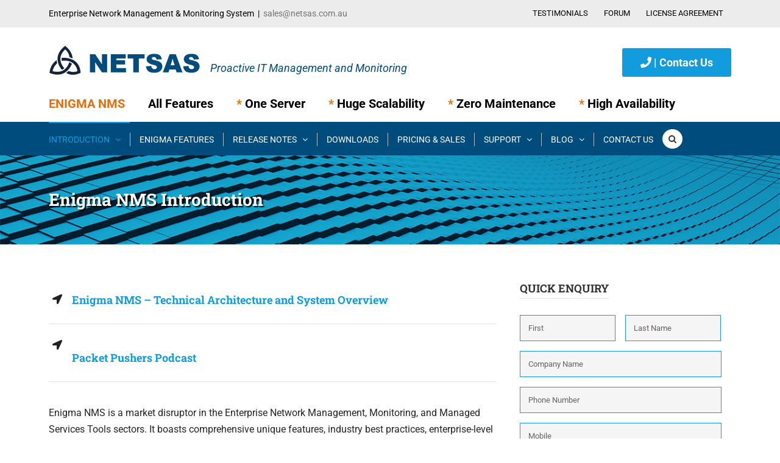

--- FILE ---
content_type: text/html; charset=UTF-8
request_url: https://www.netsas.com.au/enigma-nms-introduction/
body_size: 29380
content:
<!DOCTYPE html>
<html class="avada-html-layout-wide avada-html-header-position-top" lang="en-US" prefix="og: http://ogp.me/ns# fb: http://ogp.me/ns/fb#" prefix="og: https://ogp.me/ns#">
<head>
	<meta http-equiv="X-UA-Compatible" content="IE=edge" />
	<meta http-equiv="Content-Type" content="text/html; charset=utf-8"/>
<script type="text/javascript">
/* <![CDATA[ */
var gform;gform||(document.addEventListener("gform_main_scripts_loaded",function(){gform.scriptsLoaded=!0}),document.addEventListener("gform/theme/scripts_loaded",function(){gform.themeScriptsLoaded=!0}),window.addEventListener("DOMContentLoaded",function(){gform.domLoaded=!0}),gform={domLoaded:!1,scriptsLoaded:!1,themeScriptsLoaded:!1,isFormEditor:()=>"function"==typeof InitializeEditor,callIfLoaded:function(o){return!(!gform.domLoaded||!gform.scriptsLoaded||!gform.themeScriptsLoaded&&!gform.isFormEditor()||(gform.isFormEditor()&&console.warn("The use of gform.initializeOnLoaded() is deprecated in the form editor context and will be removed in Gravity Forms 3.1."),o(),0))},initializeOnLoaded:function(o){gform.callIfLoaded(o)||(document.addEventListener("gform_main_scripts_loaded",()=>{gform.scriptsLoaded=!0,gform.callIfLoaded(o)}),document.addEventListener("gform/theme/scripts_loaded",()=>{gform.themeScriptsLoaded=!0,gform.callIfLoaded(o)}),window.addEventListener("DOMContentLoaded",()=>{gform.domLoaded=!0,gform.callIfLoaded(o)}))},hooks:{action:{},filter:{}},addAction:function(o,r,e,t){gform.addHook("action",o,r,e,t)},addFilter:function(o,r,e,t){gform.addHook("filter",o,r,e,t)},doAction:function(o){gform.doHook("action",o,arguments)},applyFilters:function(o){return gform.doHook("filter",o,arguments)},removeAction:function(o,r){gform.removeHook("action",o,r)},removeFilter:function(o,r,e){gform.removeHook("filter",o,r,e)},addHook:function(o,r,e,t,n){null==gform.hooks[o][r]&&(gform.hooks[o][r]=[]);var d=gform.hooks[o][r];null==n&&(n=r+"_"+d.length),gform.hooks[o][r].push({tag:n,callable:e,priority:t=null==t?10:t})},doHook:function(r,o,e){var t;if(e=Array.prototype.slice.call(e,1),null!=gform.hooks[r][o]&&((o=gform.hooks[r][o]).sort(function(o,r){return o.priority-r.priority}),o.forEach(function(o){"function"!=typeof(t=o.callable)&&(t=window[t]),"action"==r?t.apply(null,e):e[0]=t.apply(null,e)})),"filter"==r)return e[0]},removeHook:function(o,r,t,n){var e;null!=gform.hooks[o][r]&&(e=(e=gform.hooks[o][r]).filter(function(o,r,e){return!!(null!=n&&n!=o.tag||null!=t&&t!=o.priority)}),gform.hooks[o][r]=e)}});
/* ]]> */
</script>

	<meta name="viewport" content="width=device-width, initial-scale=1" />
	<script>
(function(i,s,o,g,r,a,m){i['GoogleAnalyticsObject']=r;i[r]=i[r]||function(){
(i[r].q=i[r].q||[]).push(arguments)},i[r].l=1*new Date();a=s.createElement(o),
m=s.getElementsByTagName(o)[0];a.async=1;a.src=g;m.parentNode.insertBefore(a,m)
})(window,document,'script','//www.google-analytics.com/analytics.js','ga');
ga('create','UA-100841679-1', 'auto');
ga('send', 'pageview');
</script>
	<style>img:is([sizes="auto" i], [sizes^="auto," i]) { contain-intrinsic-size: 3000px 1500px }</style>
	
<!-- Search Engine Optimization by Rank Math - https://rankmath.com/ -->
<title>Enigma NMS | Network Management &amp; Monitoring Tool</title>
<link crossorigin data-rocket-preconnect href="https://www.gstatic.com" rel="preconnect">
<link crossorigin data-rocket-preconnect href="https://www.google-analytics.com" rel="preconnect">
<link crossorigin data-rocket-preconnect href="https://www.googletagmanager.com" rel="preconnect">
<link crossorigin data-rocket-preconnect href="https://ssl.google-analytics.com" rel="preconnect">
<link crossorigin data-rocket-preconnect href="https://fonts.googleapis.com" rel="preconnect">
<link crossorigin data-rocket-preconnect href="https://wp.me" rel="preconnect">
<link crossorigin data-rocket-preconnect href="https://www.google.com" rel="preconnect">
<link data-rocket-preload as="style" href="https://fonts.googleapis.com/css?family=Raleway%3A100%2C100i%2C200%2C200i%2C300%2C300i%2C400%2C400i%2C500%2C500i%2C600%2C600i%2C700%2C700i%2C800%2C800i%2C900%2C900i&#038;display=swap" rel="preload">
<link href="https://fonts.googleapis.com/css?family=Raleway%3A100%2C100i%2C200%2C200i%2C300%2C300i%2C400%2C400i%2C500%2C500i%2C600%2C600i%2C700%2C700i%2C800%2C800i%2C900%2C900i&#038;display=swap" media="print" onload="this.media=&#039;all&#039;" rel="stylesheet">
<noscript><link rel="stylesheet" href="https://fonts.googleapis.com/css?family=Raleway%3A100%2C100i%2C200%2C200i%2C300%2C300i%2C400%2C400i%2C500%2C500i%2C600%2C600i%2C700%2C700i%2C800%2C800i%2C900%2C900i&#038;display=swap"></noscript><link rel="preload" data-rocket-preload as="image" href="https://www.netsas.com.au/wp-content/uploads/sites/2/2015/06/page-title-bg.jpg" fetchpriority="high">
<meta name="description" content="Enigma Network Management System is the cost-effective, comprehensive, scalable and maintenance free solution for all your network needs. Contact us for more."/>
<meta name="robots" content="follow, index, max-snippet:-1, max-video-preview:-1, max-image-preview:large"/>
<link rel="canonical" href="https://www.netsas.com.au/enigma-nms-introduction/" />
<meta property="og:locale" content="en_US" />
<meta property="og:type" content="article" />
<meta property="og:title" content="Enigma NMS | Network Management &amp; Monitoring Tool" />
<meta property="og:description" content="Enigma Network Management System is the cost-effective, comprehensive, scalable and maintenance free solution for all your network needs. Contact us for more." />
<meta property="og:url" content="https://www.netsas.com.au/enigma-nms-introduction/" />
<meta property="og:updated_time" content="2024-08-26T16:42:49+10:00" />
<meta property="article:published_time" content="2012-02-09T06:07:34+10:00" />
<meta property="article:modified_time" content="2024-08-26T16:42:49+10:00" />
<meta name="twitter:card" content="summary_large_image" />
<meta name="twitter:title" content="Enigma NMS | Network Management &amp; Monitoring Tool" />
<meta name="twitter:description" content="Enigma Network Management System is the cost-effective, comprehensive, scalable and maintenance free solution for all your network needs. Contact us for more." />
<meta name="twitter:label1" content="Time to read" />
<meta name="twitter:data1" content="9 minutes" />
<script type="application/ld+json" class="rank-math-schema">{"@context":"https://schema.org","@graph":[{"@type":"Place","@id":"https://www.netsas.com.au/#place","geo":{"@type":"GeoCoordinates","latitude":"-27.9089705","longitude":"153.3348322"},"hasMap":"https://www.google.com/maps/search/?api=1&amp;query=-27.9089705,153.3348322","address":{"@type":"PostalAddress","streetAddress":"PO Box 418","addressLocality":"Helensvale","addressRegion":"Queensland","postalCode":"4212"}},{"@type":"Organization","@id":"https://www.netsas.com.au/#organization","name":"Enterprise Network Management Tools | NetSAS","url":"https://www.netsas.com.au","address":{"@type":"PostalAddress","streetAddress":"PO Box 418","addressLocality":"Helensvale","addressRegion":"Queensland","postalCode":"4212"},"contactPoint":[{"@type":"ContactPoint","telephone":"+61-1300-496-389","contactType":"customer support"}],"location":{"@id":"https://www.netsas.com.au/#place"}},{"@type":"WebSite","@id":"https://www.netsas.com.au/#website","url":"https://www.netsas.com.au","publisher":{"@id":"https://www.netsas.com.au/#organization"},"inLanguage":"en-US"},{"@type":"WebPage","@id":"https://www.netsas.com.au/enigma-nms-introduction/#webpage","url":"https://www.netsas.com.au/enigma-nms-introduction/","name":"Enigma NMS | Network Management &amp; Monitoring Tool","datePublished":"2012-02-09T06:07:34+10:00","dateModified":"2024-08-26T16:42:49+10:00","isPartOf":{"@id":"https://www.netsas.com.au/#website"},"inLanguage":"en-US"},{"@type":"Person","@id":"https://www.netsas.com.au/author/mikhail-chelomanov/","name":"Mikhail Chelomanov","url":"https://www.netsas.com.au/author/mikhail-chelomanov/","image":{"@type":"ImageObject","@id":"https://secure.gravatar.com/avatar/f4a9c1c7b85cecad782389f4e545ca909abe31a8b130150ff5678e2fa9add91e?s=96&amp;d=mm&amp;r=g","url":"https://secure.gravatar.com/avatar/f4a9c1c7b85cecad782389f4e545ca909abe31a8b130150ff5678e2fa9add91e?s=96&amp;d=mm&amp;r=g","caption":"Mikhail Chelomanov","inLanguage":"en-US"},"worksFor":{"@id":"https://www.netsas.com.au/#organization"}},{"@type":"Article","headline":"Enigma NMS | Network Management &amp; Monitoring Tool","datePublished":"2012-02-09T06:07:34+10:00","dateModified":"2024-08-26T16:42:49+10:00","author":{"@id":"https://www.netsas.com.au/author/mikhail-chelomanov/","name":"Mikhail Chelomanov"},"publisher":{"@id":"https://www.netsas.com.au/#organization"},"description":"Enigma Network Management System is the cost-effective, comprehensive, scalable and maintenance free solution for all your network needs. Contact us for more.","name":"Enigma NMS | Network Management &amp; Monitoring Tool","@id":"https://www.netsas.com.au/enigma-nms-introduction/#richSnippet","isPartOf":{"@id":"https://www.netsas.com.au/enigma-nms-introduction/#webpage"},"inLanguage":"en-US","mainEntityOfPage":{"@id":"https://www.netsas.com.au/enigma-nms-introduction/#webpage"}}]}</script>
<!-- /Rank Math WordPress SEO plugin -->

<link rel='dns-prefetch' href='//www.netsas.com.au' />
<link rel='dns-prefetch' href='//v0.wordpress.com' />
<link rel='dns-prefetch' href='//widgets.wp.com' />
<link rel='dns-prefetch' href='//s0.wp.com' />
<link rel='dns-prefetch' href='//0.gravatar.com' />
<link rel='dns-prefetch' href='//1.gravatar.com' />
<link rel='dns-prefetch' href='//2.gravatar.com' />
<link rel='dns-prefetch' href='//jetpack.wordpress.com' />
<link rel='dns-prefetch' href='//public-api.wordpress.com' />
<link href='https://fonts.gstatic.com' crossorigin rel='preconnect' />
<link rel="alternate" type="application/rss+xml" title="Enterprise Network Management Tools | NetSAS &raquo; Feed" href="https://www.netsas.com.au/feed/" />
<link rel="alternate" type="application/rss+xml" title="Enterprise Network Management Tools | NetSAS &raquo; Comments Feed" href="https://www.netsas.com.au/comments/feed/" />
					<link rel="shortcut icon" href="https://www.netsas.com.au/wp-content/uploads/sites/2/2017/08/NETSAS-favicon-logo.png" type="image/x-icon" />
		
		
		
				<link rel="alternate" type="application/rss+xml" title="Enterprise Network Management Tools | NetSAS &raquo; Enigma NMS Introduction Comments Feed" href="https://www.netsas.com.au/enigma-nms-introduction/feed/" />
					<meta name="description" content="Enigma NMS - Technical Architecture and System Overview 
Packet Pushers Podcast   

Enigma NMS is a market disruptor in the Enterprise Network Management, Monitoring, and Managed Services Tools sectors. It boasts comprehensive unique features, industry best practices, enterprise-level design, extensive scalability, automation, and stability. Our low-cost,"/>
				
		<meta property="og:locale" content="en_US"/>
		<meta property="og:type" content="article"/>
		<meta property="og:site_name" content="Enterprise Network Management Tools | NetSAS"/>
		<meta property="og:title" content="Enigma NMS | Network Management &amp; Monitoring Tool"/>
				<meta property="og:description" content="Enigma NMS - Technical Architecture and System Overview 
Packet Pushers Podcast   

Enigma NMS is a market disruptor in the Enterprise Network Management, Monitoring, and Managed Services Tools sectors. It boasts comprehensive unique features, industry best practices, enterprise-level design, extensive scalability, automation, and stability. Our low-cost,"/>
				<meta property="og:url" content="https://www.netsas.com.au/enigma-nms-introduction/"/>
													<meta property="article:modified_time" content="2024-08-26T06:42:49+10:00"/>
											<meta property="og:image" content="https://www.netsas.com.au/wp-content/uploads/sites/2/2019/01/NETSAS-header-logo-250w.png"/>
		<meta property="og:image:width" content="250"/>
		<meta property="og:image:height" content="56"/>
		<meta property="og:image:type" content="image/png"/>
				<link rel='stylesheet' id='layerslider-css' href='https://www.netsas.com.au/wp-content/plugins/LayerSlider/assets/static/layerslider/css/layerslider.css?ver=7.14.0' type='text/css' media='all' />
<style id='wp-emoji-styles-inline-css' type='text/css'>

	img.wp-smiley, img.emoji {
		display: inline !important;
		border: none !important;
		box-shadow: none !important;
		height: 1em !important;
		width: 1em !important;
		margin: 0 0.07em !important;
		vertical-align: -0.1em !important;
		background: none !important;
		padding: 0 !important;
	}
</style>
<link rel='stylesheet' id='magic-login-login-block-css' href='https://www.netsas.com.au/wp-content/plugins/magic-login-pro/dist/css/login-block-style.css?ver=2.6.2' type='text/css' media='all' />
<link rel='stylesheet' id='mediaelement-css' href='https://www.netsas.com.au/wp-includes/js/mediaelement/mediaelementplayer-legacy.min.css?ver=4.2.17' type='text/css' media='all' />
<link rel='stylesheet' id='wp-mediaelement-css' href='https://www.netsas.com.au/wp-includes/js/mediaelement/wp-mediaelement.min.css?ver=6.8.3' type='text/css' media='all' />
<style id='jetpack-sharing-buttons-style-inline-css' type='text/css'>
.jetpack-sharing-buttons__services-list{display:flex;flex-direction:row;flex-wrap:wrap;gap:0;list-style-type:none;margin:5px;padding:0}.jetpack-sharing-buttons__services-list.has-small-icon-size{font-size:12px}.jetpack-sharing-buttons__services-list.has-normal-icon-size{font-size:16px}.jetpack-sharing-buttons__services-list.has-large-icon-size{font-size:24px}.jetpack-sharing-buttons__services-list.has-huge-icon-size{font-size:36px}@media print{.jetpack-sharing-buttons__services-list{display:none!important}}.editor-styles-wrapper .wp-block-jetpack-sharing-buttons{gap:0;padding-inline-start:0}ul.jetpack-sharing-buttons__services-list.has-background{padding:1.25em 2.375em}
</style>
<link rel='stylesheet' id='colorbox_style-css' href='https://www.netsas.com.au/wp-content/plugins/form-lightbox/colorbox/style-1/colorbox.css?ver=6.8.3' type='text/css' media='all' />
<link rel='stylesheet' id='kbe_theme_style-css' href='https://www.netsas.com.au/wp-content/plugins/wp-knowledgebase/template-legacy/kbe_style.css?ver=1.3.4' type='text/css' media='all' />
<link rel='stylesheet' id='sr7css-css' href='//www.netsas.com.au/wp-content/plugins/revslider/public/css/sr7.css?ver=6.7.34' type='text/css' media='all' />
<link rel='stylesheet' id='jetpack_likes-css' href='https://www.netsas.com.au/wp-content/plugins/jetpack/modules/likes/style.css?ver=15.4' type='text/css' media='all' />
<link rel='stylesheet' id='child-style-css' href='https://www.netsas.com.au/wp-content/themes/yews-avada/style.css?ver=6.8.3' type='text/css' media='all' />
<link rel='stylesheet' id='fusion-dynamic-css-css' href='https://www.netsas.com.au/wp-content/uploads/sites/2/fusion-styles/_blog-2-bc106ae98e8fd3fdb9a55c28fad0ddf8.min.css?ver=3.12.2' type='text/css' media='all' />
<script type="text/javascript" src="https://www.netsas.com.au/wp-includes/js/jquery/jquery.min.js?ver=3.7.1" id="jquery-core-js"></script>
<script type="text/javascript" src="https://www.netsas.com.au/wp-includes/js/jquery/jquery-migrate.min.js?ver=3.4.1" id="jquery-migrate-js"></script>
<script type="text/javascript" src="https://www.netsas.com.au/wp-content/plugins/form-lightbox/colorbox/jquery.colorbox-min.js?ver=1.4.33" id="colorbox-js"></script>
<script type="text/javascript" id="ga_events_main_script-js-extra">
/* <![CDATA[ */
var ga_options = {"anonymizeip":"","advanced":"","snippet_type":"universal","tracking_id":"UA-100841679-1","gtm_id":"","domain":"","click_elements":[{"name":"saveForm","type":"id","category":"Contactus","action":"Click","label":"Track","value":"1","bounce":"true"},{"name":"btTxt submit","type":"class","category":"Contactus","action":"Click","label":"Track","value":"1","bounce":"true"}],"scroll_elements":[],"link_clicks_delay":"120","download_tracking_type":["pdf","mp3","pptx","docx"],"force_snippet":"none"};
var gaePlaceholders = {"is_front_page":"","page_title":"Enigma NMS Introduction"};
/* ]]> */
</script>
<script type="text/javascript" src="https://www.netsas.com.au/wp-content/plugins/wp-google-analytics-events/js/main.js?ver=1.0" id="ga_events_main_script-js"></script>
<script type="text/javascript" data-jetpack-boost="ignore" src="//www.netsas.com.au/wp-content/plugins/revslider/public/js/libs/tptools.js?ver=6.7.34" id="tp-tools-js" async="async" data-wp-strategy="async"></script>
<script type="text/javascript" data-jetpack-boost="ignore" src="//www.netsas.com.au/wp-content/plugins/revslider/public/js/sr7.js?ver=6.7.34" id="sr7-js" async="async" data-wp-strategy="async"></script>
<meta name="generator" content="Powered by LayerSlider 7.14.0 - Build Heros, Sliders, and Popups. Create Animations and Beautiful, Rich Web Content as Easy as Never Before on WordPress." />
<!-- LayerSlider updates and docs at: https://layerslider.com -->
<link rel="https://api.w.org/" href="https://www.netsas.com.au/wp-json/" /><link rel="alternate" title="JSON" type="application/json" href="https://www.netsas.com.au/wp-json/wp/v2/pages/100" /><link rel="EditURI" type="application/rsd+xml" title="RSD" href="https://www.netsas.com.au/xmlrpc.php?rsd" />
<meta name="generator" content="WordPress 6.8.3" />
<link rel='shortlink' href='https://wp.me/P6AHgm-1C' />
<link rel="alternate" title="oEmbed (JSON)" type="application/json+oembed" href="https://www.netsas.com.au/wp-json/oembed/1.0/embed?url=https%3A%2F%2Fwww.netsas.com.au%2Fenigma-nms-introduction%2F" />
<link rel="alternate" title="oEmbed (XML)" type="text/xml+oembed" href="https://www.netsas.com.au/wp-json/oembed/1.0/embed?url=https%3A%2F%2Fwww.netsas.com.au%2Fenigma-nms-introduction%2F&#038;format=xml" />
<!-- YEWS Google Analytics Code --><script type="text/javascript">
 var _gaq = _gaq || [];
 _gaq.push(['_setAccount', 'UA-26931964-2']);
 _gaq.push(['_trackPageview']);

 (function() {
   var ga = document.createElement('script'); ga.type = 'text/javascript'; ga.async = true;
   ga.src = ('https:' == document.location.protocol ? 'https://ssl' : 'http://www') + '.google-analytics.com/ga.js';
   var s = document.getElementsByTagName('script')[0];
s.parentNode.insertBefore(ga, s);
 })();

</script>
<!-- Google tag (gtag.js) -->
<script async src="https://www.googletagmanager.com/gtag/js?id=G-BLJF0CSTH7"></script>
<script>
  window.dataLayer = window.dataLayer || [];
  function gtag(){dataLayer.push(arguments);}
  gtag('js', new Date());

  gtag('config', 'G-BLJF0CSTH7');
  gtag('config', 'UA-100841679-1');
</script>
<script type="application/ld+json">
{
  "@context" : "http://schema.org",
  "@type" : "LocalBusiness",
  "name": "NETSAS PTY LTD",
  "logo": "https:https://www.netsas.com.au/wp-content/uploads/sites/2/2019/01/NETSAS-header-logo-250w.png",
  "image": "https:https://www.netsas.com.au/wp-content/uploads/sites/2/2019/01/NETSAS-header-logo-250w.png",
  "telephone": "+61 1300 496 389",
  "url" : "https://www.netsas.com.au",
  "address": {
    "@type": "PostalAddress",
    "streetAddress": "13 / 50 Cavill Ave",
    "addressLocality": "Surfers Paradise",
    "addressRegion": "Queensland",
    "postalCode": "4217 "
  },
  "aggregateRating" : {
    "@type" : "AggregateRating",
    "ratingValue" : "",
    "ratingCount" : "",
    "reviewCount" : "",
    "worstRating" : "0.5",
    "bestRating" : "5"
  }
}
</script><style type="text/css" id="css-fb-visibility">@media screen and (max-width: 640px){.fusion-no-small-visibility{display:none !important;}body .sm-text-align-center{text-align:center !important;}body .sm-text-align-left{text-align:left !important;}body .sm-text-align-right{text-align:right !important;}body .sm-flex-align-center{justify-content:center !important;}body .sm-flex-align-flex-start{justify-content:flex-start !important;}body .sm-flex-align-flex-end{justify-content:flex-end !important;}body .sm-mx-auto{margin-left:auto !important;margin-right:auto !important;}body .sm-ml-auto{margin-left:auto !important;}body .sm-mr-auto{margin-right:auto !important;}body .fusion-absolute-position-small{position:absolute;top:auto;width:100%;}.awb-sticky.awb-sticky-small{ position: sticky; top: var(--awb-sticky-offset,0); }}@media screen and (min-width: 641px) and (max-width: 1024px){.fusion-no-medium-visibility{display:none !important;}body .md-text-align-center{text-align:center !important;}body .md-text-align-left{text-align:left !important;}body .md-text-align-right{text-align:right !important;}body .md-flex-align-center{justify-content:center !important;}body .md-flex-align-flex-start{justify-content:flex-start !important;}body .md-flex-align-flex-end{justify-content:flex-end !important;}body .md-mx-auto{margin-left:auto !important;margin-right:auto !important;}body .md-ml-auto{margin-left:auto !important;}body .md-mr-auto{margin-right:auto !important;}body .fusion-absolute-position-medium{position:absolute;top:auto;width:100%;}.awb-sticky.awb-sticky-medium{ position: sticky; top: var(--awb-sticky-offset,0); }}@media screen and (min-width: 1025px){.fusion-no-large-visibility{display:none !important;}body .lg-text-align-center{text-align:center !important;}body .lg-text-align-left{text-align:left !important;}body .lg-text-align-right{text-align:right !important;}body .lg-flex-align-center{justify-content:center !important;}body .lg-flex-align-flex-start{justify-content:flex-start !important;}body .lg-flex-align-flex-end{justify-content:flex-end !important;}body .lg-mx-auto{margin-left:auto !important;margin-right:auto !important;}body .lg-ml-auto{margin-left:auto !important;}body .lg-mr-auto{margin-right:auto !important;}body .fusion-absolute-position-large{position:absolute;top:auto;width:100%;}.awb-sticky.awb-sticky-large{ position: sticky; top: var(--awb-sticky-offset,0); }}</style><link rel="preconnect" href="https://fonts.googleapis.com">
<link rel="preconnect" href="https://fonts.gstatic.com/" crossorigin>
<meta name="generator" content="Powered by Slider Revolution 6.7.34 - responsive, Mobile-Friendly Slider Plugin for WordPress with comfortable drag and drop interface." />
<!-- YEWS Search Console HTML Meta Tag Verification --><meta name="google-site-verification" content="jfaDryg3IfArb-STXmaUI6LsXFOaDFOILNZ3p9vdsog" /><script data-jetpack-boost="ignore">
	window._tpt			??= {};
	window.SR7			??= {};
	_tpt.R				??= {};
	_tpt.R.fonts		??= {};
	_tpt.R.fonts.customFonts??= {};
	SR7.devMode			=  false;
	SR7.F 				??= {};
	SR7.G				??= {};
	SR7.LIB				??= {};
	SR7.E				??= {};
	SR7.E.gAddons		??= {};
	SR7.E.php 			??= {};
	SR7.E.nonce			= 'd50a14eea5';
	SR7.E.ajaxurl		= 'https://www.netsas.com.au/wp-admin/admin-ajax.php';
	SR7.E.resturl		= 'https://www.netsas.com.au/wp-json/';
	SR7.E.slug_path		= 'revslider/revslider.php';
	SR7.E.slug			= 'revslider';
	SR7.E.plugin_url	= 'https://www.netsas.com.au/wp-content/plugins/revslider/';
	SR7.E.wp_plugin_url = 'https://www.netsas.com.au/wp-content/plugins/';
	SR7.E.revision		= '6.7.34';
	SR7.E.fontBaseUrl	= '';
	SR7.G.breakPoints 	= [1240,1024,778,480];
	SR7.E.modules 		= ['module','page','slide','layer','draw','animate','srtools','canvas','defaults','carousel','navigation','media','modifiers','migration'];
	SR7.E.libs 			= ['WEBGL'];
	SR7.E.css 			= ['csslp','cssbtns','cssfilters','cssnav','cssmedia'];
	SR7.E.resources		= {};
	SR7.E.ytnc			= false;
	SR7.JSON			??= {};
/*! Slider Revolution 7.0 - Page Processor */
!function(){"use strict";window.SR7??={},window._tpt??={},SR7.version="Slider Revolution 6.7.16",_tpt.getMobileZoom=()=>_tpt.is_mobile?document.documentElement.clientWidth/window.innerWidth:1,_tpt.getWinDim=function(t){_tpt.screenHeightWithUrlBar??=window.innerHeight;let e=SR7.F?.modal?.visible&&SR7.M[SR7.F.module.getIdByAlias(SR7.F.modal.requested)];_tpt.scrollBar=window.innerWidth!==document.documentElement.clientWidth||e&&window.innerWidth!==e.c.module.clientWidth,_tpt.winW=_tpt.getMobileZoom()*window.innerWidth-(_tpt.scrollBar||"prepare"==t?_tpt.scrollBarW??_tpt.mesureScrollBar():0),_tpt.winH=_tpt.getMobileZoom()*window.innerHeight,_tpt.winWAll=document.documentElement.clientWidth},_tpt.getResponsiveLevel=function(t,e){SR7.M[e];return _tpt.closestGE(t,_tpt.winWAll)},_tpt.mesureScrollBar=function(){let t=document.createElement("div");return t.className="RSscrollbar-measure",t.style.width="100px",t.style.height="100px",t.style.overflow="scroll",t.style.position="absolute",t.style.top="-9999px",document.body.appendChild(t),_tpt.scrollBarW=t.offsetWidth-t.clientWidth,document.body.removeChild(t),_tpt.scrollBarW},_tpt.loadCSS=async function(t,e,s){return s?_tpt.R.fonts.required[e].status=1:(_tpt.R[e]??={},_tpt.R[e].status=1),new Promise(((i,n)=>{if(_tpt.isStylesheetLoaded(t))s?_tpt.R.fonts.required[e].status=2:_tpt.R[e].status=2,i();else{const o=document.createElement("link");o.rel="stylesheet";let l="text",r="css";o["type"]=l+"/"+r,o.href=t,o.onload=()=>{s?_tpt.R.fonts.required[e].status=2:_tpt.R[e].status=2,i()},o.onerror=()=>{s?_tpt.R.fonts.required[e].status=3:_tpt.R[e].status=3,n(new Error(`Failed to load CSS: ${t}`))},document.head.appendChild(o)}}))},_tpt.addContainer=function(t){const{tag:e="div",id:s,class:i,datas:n,textContent:o,iHTML:l}=t,r=document.createElement(e);if(s&&""!==s&&(r.id=s),i&&""!==i&&(r.className=i),n)for(const[t,e]of Object.entries(n))"style"==t?r.style.cssText=e:r.setAttribute(`data-${t}`,e);return o&&(r.textContent=o),l&&(r.innerHTML=l),r},_tpt.collector=function(){return{fragment:new DocumentFragment,add(t){var e=_tpt.addContainer(t);return this.fragment.appendChild(e),e},append(t){t.appendChild(this.fragment)}}},_tpt.isStylesheetLoaded=function(t){let e=t.split("?")[0];return Array.from(document.querySelectorAll('link[rel="stylesheet"], link[rel="preload"]')).some((t=>t.href.split("?")[0]===e))},_tpt.preloader={requests:new Map,preloaderTemplates:new Map,show:function(t,e){if(!e||!t)return;const{type:s,color:i}=e;if(s<0||"off"==s)return;const n=`preloader_${s}`;let o=this.preloaderTemplates.get(n);o||(o=this.build(s,i),this.preloaderTemplates.set(n,o)),this.requests.has(t)||this.requests.set(t,{count:0});const l=this.requests.get(t);clearTimeout(l.timer),l.count++,1===l.count&&(l.timer=setTimeout((()=>{l.preloaderClone=o.cloneNode(!0),l.anim&&l.anim.kill(),void 0!==_tpt.gsap?l.anim=_tpt.gsap.fromTo(l.preloaderClone,1,{opacity:0},{opacity:1}):l.preloaderClone.classList.add("sr7-fade-in"),t.appendChild(l.preloaderClone)}),150))},hide:function(t){if(!this.requests.has(t))return;const e=this.requests.get(t);e.count--,e.count<0&&(e.count=0),e.anim&&e.anim.kill(),0===e.count&&(clearTimeout(e.timer),e.preloaderClone&&(e.preloaderClone.classList.remove("sr7-fade-in"),e.anim=_tpt.gsap.to(e.preloaderClone,.3,{opacity:0,onComplete:function(){e.preloaderClone.remove()}})))},state:function(t){if(!this.requests.has(t))return!1;return this.requests.get(t).count>0},build:(t,e="#ffffff",s="")=>{if(t<0||"off"===t)return null;const i=parseInt(t);if(t="prlt"+i,isNaN(i))return null;if(_tpt.loadCSS(SR7.E.plugin_url+"public/css/preloaders/t"+i+".css","preloader_"+t),isNaN(i)||i<6){const n=`background-color:${e}`,o=1===i||2==i?n:"",l=3===i||4==i?n:"",r=_tpt.collector();["dot1","dot2","bounce1","bounce2","bounce3"].forEach((t=>r.add({tag:"div",class:t,datas:{style:l}})));const d=_tpt.addContainer({tag:"sr7-prl",class:`${t} ${s}`,datas:{style:o}});return r.append(d),d}{let n={};if(7===i){let t;e.startsWith("#")?(t=e.replace("#",""),t=`rgba(${parseInt(t.substring(0,2),16)}, ${parseInt(t.substring(2,4),16)}, ${parseInt(t.substring(4,6),16)}, `):e.startsWith("rgb")&&(t=e.slice(e.indexOf("(")+1,e.lastIndexOf(")")).split(",").map((t=>t.trim())),t=`rgba(${t[0]}, ${t[1]}, ${t[2]}, `),t&&(n.style=`border-top-color: ${t}0.65); border-bottom-color: ${t}0.15); border-left-color: ${t}0.65); border-right-color: ${t}0.15)`)}else 12===i&&(n.style=`background:${e}`);const o=[10,0,4,2,5,9,0,4,4,2][i-6],l=_tpt.collector(),r=l.add({tag:"div",class:"sr7-prl-inner",datas:n});Array.from({length:o}).forEach((()=>r.appendChild(l.add({tag:"span",datas:{style:`background:${e}`}}))));const d=_tpt.addContainer({tag:"sr7-prl",class:`${t} ${s}`});return l.append(d),d}}},SR7.preLoader={show:(t,e)=>{"off"!==(SR7.M[t]?.settings?.pLoader?.type??"off")&&_tpt.preloader.show(e||SR7.M[t].c.module,SR7.M[t]?.settings?.pLoader??{color:"#fff",type:10})},hide:(t,e)=>{"off"!==(SR7.M[t]?.settings?.pLoader?.type??"off")&&_tpt.preloader.hide(e||SR7.M[t].c.module)},state:(t,e)=>_tpt.preloader.state(e||SR7.M[t].c.module)},_tpt.prepareModuleHeight=function(t){window.SR7.M??={},window.SR7.M[t.id]??={},"ignore"==t.googleFont&&(SR7.E.ignoreGoogleFont=!0);let e=window.SR7.M[t.id];if(null==_tpt.scrollBarW&&_tpt.mesureScrollBar(),e.c??={},e.states??={},e.settings??={},e.settings.size??={},t.fixed&&(e.settings.fixed=!0),e.c.module=document.querySelector("sr7-module#"+t.id),e.c.adjuster=e.c.module.getElementsByTagName("sr7-adjuster")[0],e.c.content=e.c.module.getElementsByTagName("sr7-content")[0],"carousel"==t.type&&(e.c.carousel=e.c.content.getElementsByTagName("sr7-carousel")[0]),null==e.c.module||null==e.c.module)return;t.plType&&t.plColor&&(e.settings.pLoader={type:t.plType,color:t.plColor}),void 0===t.plType||"off"===t.plType||SR7.preLoader.state(t.id)&&SR7.preLoader.state(t.id,e.c.module)||SR7.preLoader.show(t.id,e.c.module),_tpt.winW||_tpt.getWinDim("prepare"),_tpt.getWinDim();let s=""+e.c.module.dataset?.modal;"modal"==s||"true"==s||"undefined"!==s&&"false"!==s||(e.settings.size.fullWidth=t.size.fullWidth,e.LEV??=_tpt.getResponsiveLevel(window.SR7.G.breakPoints,t.id),t.vpt=_tpt.fillArray(t.vpt,5),e.settings.vPort=t.vpt[e.LEV],void 0!==t.el&&"720"==t.el[4]&&t.gh[4]!==t.el[4]&&"960"==t.el[3]&&t.gh[3]!==t.el[3]&&"768"==t.el[2]&&t.gh[2]!==t.el[2]&&delete t.el,e.settings.size.height=null==t.el||null==t.el[e.LEV]||0==t.el[e.LEV]||"auto"==t.el[e.LEV]?_tpt.fillArray(t.gh,5,-1):_tpt.fillArray(t.el,5,-1),e.settings.size.width=_tpt.fillArray(t.gw,5,-1),e.settings.size.minHeight=_tpt.fillArray(t.mh??[0],5,-1),e.cacheSize={fullWidth:e.settings.size?.fullWidth,fullHeight:e.settings.size?.fullHeight},void 0!==t.off&&(t.off?.t&&(e.settings.size.m??={})&&(e.settings.size.m.t=t.off.t),t.off?.b&&(e.settings.size.m??={})&&(e.settings.size.m.b=t.off.b),t.off?.l&&(e.settings.size.p??={})&&(e.settings.size.p.l=t.off.l),t.off?.r&&(e.settings.size.p??={})&&(e.settings.size.p.r=t.off.r),e.offsetPrepared=!0),_tpt.updatePMHeight(t.id,t,!0))},_tpt.updatePMHeight=(t,e,s)=>{let i=SR7.M[t];var n=i.settings.size.fullWidth?_tpt.winW:i.c.module.parentNode.offsetWidth;n=0===n||isNaN(n)?_tpt.winW:n;let o=i.settings.size.width[i.LEV]||i.settings.size.width[i.LEV++]||i.settings.size.width[i.LEV--]||n,l=i.settings.size.height[i.LEV]||i.settings.size.height[i.LEV++]||i.settings.size.height[i.LEV--]||0,r=i.settings.size.minHeight[i.LEV]||i.settings.size.minHeight[i.LEV++]||i.settings.size.minHeight[i.LEV--]||0;if(l="auto"==l?0:l,l=parseInt(l),"carousel"!==e.type&&(n-=parseInt(e.onw??0)||0),i.MP=!i.settings.size.fullWidth&&n<o||_tpt.winW<o?Math.min(1,n/o):1,e.size.fullScreen||e.size.fullHeight){let t=parseInt(e.fho)||0,s=(""+e.fho).indexOf("%")>-1;e.newh=_tpt.winH-(s?_tpt.winH*t/100:t)}else e.newh=i.MP*Math.max(l,r);if(e.newh+=(parseInt(e.onh??0)||0)+(parseInt(e.carousel?.pt)||0)+(parseInt(e.carousel?.pb)||0),void 0!==e.slideduration&&(e.newh=Math.max(e.newh,parseInt(e.slideduration)/3)),e.shdw&&_tpt.buildShadow(e.id,e),i.c.adjuster.style.height=e.newh+"px",i.c.module.style.height=e.newh+"px",i.c.content.style.height=e.newh+"px",i.states.heightPrepared=!0,i.dims??={},i.dims.moduleRect=i.c.module.getBoundingClientRect(),i.c.content.style.left="-"+i.dims.moduleRect.left+"px",!i.settings.size.fullWidth)return s&&requestAnimationFrame((()=>{n!==i.c.module.parentNode.offsetWidth&&_tpt.updatePMHeight(e.id,e)})),void _tpt.bgStyle(e.id,e,window.innerWidth==_tpt.winW,!0);_tpt.bgStyle(e.id,e,window.innerWidth==_tpt.winW,!0),requestAnimationFrame((function(){s&&requestAnimationFrame((()=>{n!==i.c.module.parentNode.offsetWidth&&_tpt.updatePMHeight(e.id,e)}))})),i.earlyResizerFunction||(i.earlyResizerFunction=function(){requestAnimationFrame((function(){_tpt.getWinDim(),_tpt.moduleDefaults(e.id,e),_tpt.updateSlideBg(t,!0)}))},window.addEventListener("resize",i.earlyResizerFunction))},_tpt.buildShadow=function(t,e){let s=SR7.M[t];null==s.c.shadow&&(s.c.shadow=document.createElement("sr7-module-shadow"),s.c.shadow.classList.add("sr7-shdw-"+e.shdw),s.c.content.appendChild(s.c.shadow))},_tpt.bgStyle=async(t,e,s,i,n)=>{const o=SR7.M[t];if((e=e??o.settings).fixed&&!o.c.module.classList.contains("sr7-top-fixed")&&(o.c.module.classList.add("sr7-top-fixed"),o.c.module.style.position="fixed",o.c.module.style.width="100%",o.c.module.style.top="0px",o.c.module.style.left="0px",o.c.module.style.pointerEvents="none",o.c.module.style.zIndex=5e3,o.c.content.style.pointerEvents="none"),null==o.c.bgcanvas){let t=document.createElement("sr7-module-bg"),l=!1;if("string"==typeof e?.bg?.color&&e?.bg?.color.includes("{"))if(_tpt.gradient&&_tpt.gsap)e.bg.color=_tpt.gradient.convert(e.bg.color);else try{let t=JSON.parse(e.bg.color);(t?.orig||t?.string)&&(e.bg.color=JSON.parse(e.bg.color))}catch(t){return}let r="string"==typeof e?.bg?.color?e?.bg?.color||"transparent":e?.bg?.color?.string??e?.bg?.color?.orig??e?.bg?.color?.color??"transparent";if(t.style["background"+(String(r).includes("grad")?"":"Color")]=r,("transparent"!==r||n)&&(l=!0),o.offsetPrepared&&(t.style.visibility="hidden"),e?.bg?.image?.src&&(t.style.backgroundImage=`url(${e?.bg?.image.src})`,t.style.backgroundSize=""==(e.bg.image?.size??"")?"cover":e.bg.image.size,t.style.backgroundPosition=e.bg.image.position,t.style.backgroundRepeat=""==e.bg.image.repeat||null==e.bg.image.repeat?"no-repeat":e.bg.image.repeat,l=!0),!l)return;o.c.bgcanvas=t,e.size.fullWidth?t.style.width=_tpt.winW-(s&&_tpt.winH<document.body.offsetHeight?_tpt.scrollBarW:0)+"px":i&&(t.style.width=o.c.module.offsetWidth+"px"),e.sbt?.use?o.c.content.appendChild(o.c.bgcanvas):o.c.module.appendChild(o.c.bgcanvas)}o.c.bgcanvas.style.height=void 0!==e.newh?e.newh+"px":("carousel"==e.type?o.dims.module.h:o.dims.content.h)+"px",o.c.bgcanvas.style.left=!s&&e.sbt?.use||o.c.bgcanvas.closest("SR7-CONTENT")?"0px":"-"+(o?.dims?.moduleRect?.left??0)+"px"},_tpt.updateSlideBg=function(t,e){const s=SR7.M[t];let i=s.settings;s?.c?.bgcanvas&&(i.size.fullWidth?s.c.bgcanvas.style.width=_tpt.winW-(e&&_tpt.winH<document.body.offsetHeight?_tpt.scrollBarW:0)+"px":preparing&&(s.c.bgcanvas.style.width=s.c.module.offsetWidth+"px"))},_tpt.moduleDefaults=(t,e)=>{let s=SR7.M[t];null!=s&&null!=s.c&&null!=s.c.module&&(s.dims??={},s.dims.moduleRect=s.c.module.getBoundingClientRect(),s.c.content.style.left="-"+s.dims.moduleRect.left+"px",s.c.content.style.width=_tpt.winW-_tpt.scrollBarW+"px","carousel"==e.type&&(s.c.module.style.overflow="visible"),_tpt.bgStyle(t,e,window.innerWidth==_tpt.winW))},_tpt.getOffset=t=>{var e=t.getBoundingClientRect(),s=window.pageXOffset||document.documentElement.scrollLeft,i=window.pageYOffset||document.documentElement.scrollTop;return{top:e.top+i,left:e.left+s}},_tpt.fillArray=function(t,e){let s,i;t=Array.isArray(t)?t:[t];let n=Array(e),o=t.length;for(i=0;i<t.length;i++)n[i+(e-o)]=t[i],null==s&&"#"!==t[i]&&(s=t[i]);for(let t=0;t<e;t++)void 0!==n[t]&&"#"!=n[t]||(n[t]=s),s=n[t];return n},_tpt.closestGE=function(t,e){let s=Number.MAX_VALUE,i=-1;for(let n=0;n<t.length;n++)t[n]-1>=e&&t[n]-1-e<s&&(s=t[n]-1-e,i=n);return++i}}();</script>
		<script type="text/javascript">
			var doc = document.documentElement;
			doc.setAttribute( 'data-useragent', navigator.userAgent );
		</script>
		
	<style id="rocket-lazyrender-inline-css">[data-wpr-lazyrender] {content-visibility: auto;}</style><meta name="generator" content="WP Rocket 3.19.1.2" data-wpr-features="wpr_preconnect_external_domains wpr_automatic_lazy_rendering wpr_oci wpr_desktop" /></head>

<body class="wp-singular page-template-default page page-id-100 wp-theme-Avada wp-child-theme-yews-avada has-sidebar fusion-image-hovers fusion-pagination-sizing fusion-button_type-flat fusion-button_span-no fusion-button_gradient-linear avada-image-rollover-circle-yes avada-image-rollover-yes avada-image-rollover-direction-left fusion-body ltr fusion-sticky-header no-mobile-slidingbar no-mobile-totop avada-has-rev-slider-styles fusion-disable-outline fusion-sub-menu-fade mobile-logo-pos-left layout-wide-mode avada-has-boxed-modal-shadow-none layout-scroll-offset-full avada-has-zero-margin-offset-top fusion-top-header menu-text-align-left mobile-menu-design-classic fusion-show-pagination-text fusion-header-layout-v4 avada-responsive avada-footer-fx-none avada-menu-highlight-style-bar fusion-search-form-classic fusion-main-menu-search-overlay fusion-avatar-square avada-sticky-shrinkage avada-dropdown-styles avada-blog-layout-large avada-blog-archive-layout-large avada-header-shadow-no avada-menu-icon-position-left avada-has-megamenu-shadow avada-has-mainmenu-dropdown-divider avada-has-main-nav-search-icon avada-has-breadcrumb-mobile-hidden avada-has-pagetitlebar-retina-bg-image avada-has-titlebar-bar_and_content avada-header-border-color-full-transparent avada-has-pagination-padding avada-flyout-menu-direction-fade avada-ec-views-v1" data-awb-post-id="100">
		<a class="skip-link screen-reader-text" href="#content">Skip to content</a>

	<div  id="boxed-wrapper">
		
		<div  id="wrapper" class="fusion-wrapper">
			<div  id="home" style="position:relative;top:-1px;"></div>
							
					
			<header  class="fusion-header-wrapper">
				<div class="fusion-header-v4 fusion-logo-alignment fusion-logo-left fusion-sticky-menu-1 fusion-sticky-logo-1 fusion-mobile-logo- fusion-sticky-menu-only fusion-header-menu-align-left fusion-mobile-menu-design-classic">
					
<div class="fusion-secondary-header">
	<div class="fusion-row">
					<div class="fusion-alignleft">
				<div class="fusion-contact-info"><span class="fusion-contact-info-phone-number">Enterprise Network Management & Monitoring System</span><span class="fusion-header-separator">|</span><span class="fusion-contact-info-email-address"><a href="mailto:sal&#101;s&#64;net&#115;as.&#99;o&#109;.&#97;&#117;">sal&#101;s&#64;net&#115;as.&#99;o&#109;.&#97;&#117;</a></span></div>			</div>
							<div class="fusion-alignright">
				<nav class="fusion-secondary-menu" role="navigation" aria-label="Secondary Menu"><ul id="menu-top-right-menu" class="menu"><li  id="menu-item-2100"  class="menu-item menu-item-type-post_type menu-item-object-page menu-item-2100"  data-item-id="2100"><a  href="https://www.netsas.com.au/testimonials/" class="fusion-bar-highlight"><span class="menu-text">Testimonials</span></a></li><li  id="menu-item-2481"  class="menu-item menu-item-type-custom menu-item-object-custom menu-item-2481"  data-item-id="2481"><a  href="https://forum.netsas.com.au/" class="fusion-bar-highlight"><span class="menu-text">Forum</span></a></li><li  id="menu-item-2099"  class="menu-item menu-item-type-post_type menu-item-object-page menu-item-2099"  data-item-id="2099"><a  href="https://www.netsas.com.au/license-agreements/" class="fusion-bar-highlight"><span class="menu-text">License Agreement</span></a></li></ul></nav><nav class="fusion-mobile-nav-holder fusion-mobile-menu-text-align-left" aria-label="Secondary Mobile Menu"></nav>			</div>
			</div>
</div>
<div class="fusion-header-sticky-height"></div>
<div class="fusion-sticky-header-wrapper"> <!-- start fusion sticky header wrapper -->
	<div class="fusion-header">
		<div class="fusion-row">
							<div class="fusion-logo" data-margin-top="0px" data-margin-bottom="0px" data-margin-left="0px" data-margin-right="0px">
			<a class="fusion-logo-link"  href="https://www.netsas.com.au/" >

						<!-- standard logo -->
			<img src="https://www.netsas.com.au/wp-content/uploads/sites/2/2019/01/NETSAS-header-logo-250w.png" srcset="https://www.netsas.com.au/wp-content/uploads/sites/2/2019/01/NETSAS-header-logo-250w.png 1x" width="250" height="56" alt="Enterprise Network Management Tools | NetSAS Logo" data-retina_logo_url="" class="fusion-standard-logo" />

			
					</a>
		
<div class="fusion-header-content-3-wrapper">
			<h3 class="fusion-header-tagline">
			<a class="header-button" href="/contact-us"> <i class="fa fa-phone"></i> | Contact Us</a>

<div class="header-enigma">
<ul>
<li>ENIGMA NMS</li>
<li>All Features</li>
<li><span class="asterisk">*</span> One Server</li>
<li><span class="asterisk">*</span> Huge Scalability</li>
<li><span class="asterisk">*</span> Zero Maintenance</li>
<li><span class="asterisk">*</span> High Availability</li> 
</ul>
</div>		</h3>
	</div>
</div>
										
					</div>
	</div>
	<div class="fusion-secondary-main-menu">
		<div class="fusion-row">
			<nav class="fusion-main-menu" aria-label="Main Menu"><div class="fusion-overlay-search">		<form role="search" class="searchform fusion-search-form  fusion-search-form-classic" method="get" action="https://www.netsas.com.au/">
			<div class="fusion-search-form-content">

				
				<div class="fusion-search-field search-field">
					<label><span class="screen-reader-text">Search for:</span>
													<input type="search" value="" name="s" class="s" placeholder="Search..." required aria-required="true" aria-label="Search..."/>
											</label>
				</div>
				<div class="fusion-search-button search-button">
					<input type="submit" class="fusion-search-submit searchsubmit" aria-label="Search" value="&#xf002;" />
									</div>

				
			</div>


			
		</form>
		<div class="fusion-search-spacer"></div><a href="#" role="button" aria-label="Close Search" class="fusion-close-search"></a></div><ul id="menu-main-menu" class="fusion-menu"><li  id="menu-item-2101"  class="menu-item menu-item-type-post_type menu-item-object-page current-menu-item page_item page-item-100 current_page_item current-menu-ancestor current-menu-parent current_page_parent current_page_ancestor menu-item-has-children menu-item-2101 fusion-dropdown-menu"  data-item-id="2101"><a  href="https://www.netsas.com.au/enigma-nms-introduction/" class="fusion-bar-highlight"><span class="menu-text">Introduction</span> <span class="fusion-caret"><i class="fusion-dropdown-indicator" aria-hidden="true"></i></span></a><ul class="sub-menu"><li  id="menu-item-2102"  class="menu-item menu-item-type-post_type menu-item-object-page current-menu-item page_item page-item-100 current_page_item menu-item-2102 fusion-dropdown-submenu" ><a  href="https://www.netsas.com.au/enigma-nms-introduction/" class="fusion-bar-highlight"><span>Enigma NMS Introduction</span></a></li><li  id="menu-item-2103"  class="menu-item menu-item-type-custom menu-item-object-custom menu-item-2103 fusion-dropdown-submenu" ><a  target="_blank" rel="noopener noreferrer" href="https://packetpushers.net/podcast/podcasts/show-294-netsas-enigma-network-monitoring-solution-sponsored/" class="fusion-bar-highlight"><span>Packet Pushers Podcast</span></a></li><li  id="menu-item-2104"  class="menu-item menu-item-type-custom menu-item-object-custom menu-item-2104 fusion-dropdown-submenu" ><a  target="_blank" rel="noopener noreferrer" href="https://www.netsas.com.au/wp-content/uploads/sites/2/2017/10/Enigma-NMS-Overview.pdf" class="fusion-bar-highlight"><span>Enigma NMS &#8211; Technical Architecture and System Overview</span></a></li></ul></li><li  id="menu-item-2106"  class="menu-item menu-item-type-post_type menu-item-object-page menu-item-2106"  data-item-id="2106"><a  href="https://www.netsas.com.au/enigma-features/" class="fusion-bar-highlight"><span class="menu-text">Enigma Features</span></a></li><li  id="menu-item-2108"  class="menu-item menu-item-type-post_type menu-item-object-page menu-item-has-children menu-item-2108 fusion-dropdown-menu"  data-item-id="2108"><a  href="https://www.netsas.com.au/release-notes/" class="fusion-bar-highlight"><span class="menu-text">Release Notes</span> <span class="fusion-caret"><i class="fusion-dropdown-indicator" aria-hidden="true"></i></span></a><ul class="sub-menu"><li  id="menu-item-2109"  class="menu-item menu-item-type-post_type menu-item-object-page menu-item-2109 fusion-dropdown-submenu" ><a  href="https://www.netsas.com.au/release-notes/" class="fusion-bar-highlight"><span>Release Notes</span></a></li></ul></li><li  id="menu-item-2129"  class="menu-item menu-item-type-post_type menu-item-object-page menu-item-2129"  data-item-id="2129"><a  href="https://www.netsas.com.au/downloads/" class="fusion-bar-highlight"><span class="menu-text">Downloads</span></a></li><li  id="menu-item-2130"  class="menu-item menu-item-type-post_type menu-item-object-page menu-item-2130"  data-item-id="2130"><a  href="https://www.netsas.com.au/pricing/" class="fusion-bar-highlight"><span class="menu-text">Pricing &amp; Sales</span></a></li><li  id="menu-item-2473"  class="menu-item menu-item-type-taxonomy menu-item-object-category menu-item-has-children menu-item-2473 fusion-dropdown-menu"  data-item-id="2473"><a  href="https://www.netsas.com.au/category/uncategorized/" class="fusion-bar-highlight"><span class="menu-text">Support</span> <span class="fusion-caret"><i class="fusion-dropdown-indicator" aria-hidden="true"></i></span></a><ul class="sub-menu"><li  id="menu-item-2110"  class="menu-item menu-item-type-post_type menu-item-object-page menu-item-2110 fusion-dropdown-submenu" ><a  href="https://www.netsas.com.au/knowledge-base/" class="fusion-bar-highlight"><span>Knowledge Base</span></a></li><li  id="menu-item-2112"  class="menu-item menu-item-type-post_type menu-item-object-page menu-item-2112 fusion-dropdown-submenu" ><a  href="https://www.netsas.com.au/training-videos/" class="fusion-bar-highlight"><span>Training Videos</span></a></li></ul></li><li  id="menu-item-2107"  class="menu-item menu-item-type-post_type menu-item-object-page menu-item-has-children menu-item-2107 fusion-dropdown-menu"  data-item-id="2107"><a  href="https://www.netsas.com.au/blog/" class="fusion-bar-highlight"><span class="menu-text">Blog</span> <span class="fusion-caret"><i class="fusion-dropdown-indicator" aria-hidden="true"></i></span></a><ul class="sub-menu"><li  id="menu-item-2113"  class="menu-item menu-item-type-custom menu-item-object-custom menu-item-2113 fusion-dropdown-submenu" ><a  target="_blank" rel="noopener noreferrer" href="/wp-content/uploads/sites/2/2017/09/Total_Cost_of_NMS_Ownership_Comparison.pdf" class="fusion-bar-highlight"><span>Cost of Ownership</span></a></li><li  id="menu-item-2114"  class="menu-item menu-item-type-post_type menu-item-object-page menu-item-2114 fusion-dropdown-submenu" ><a  href="https://www.netsas.com.au/carrier-services/" class="fusion-bar-highlight"><span>Telco Services</span></a></li></ul></li><li  id="menu-item-2131"  class="menu-item menu-item-type-post_type menu-item-object-page menu-item-2131"  data-item-id="2131"><a  href="https://www.netsas.com.au/contact-us/" class="fusion-bar-highlight"><span class="menu-text">Contact Us</span></a></li><li class="fusion-custom-menu-item fusion-main-menu-search fusion-search-overlay"><a class="fusion-main-menu-icon fusion-bar-highlight" href="#" aria-label="Search" data-title="Search" title="Search" role="button" aria-expanded="false"></a></li></ul></nav><nav class="fusion-main-menu fusion-sticky-menu" aria-label="Main Menu Sticky"><div class="fusion-overlay-search">		<form role="search" class="searchform fusion-search-form  fusion-search-form-classic" method="get" action="https://www.netsas.com.au/">
			<div class="fusion-search-form-content">

				
				<div class="fusion-search-field search-field">
					<label><span class="screen-reader-text">Search for:</span>
													<input type="search" value="" name="s" class="s" placeholder="Search..." required aria-required="true" aria-label="Search..."/>
											</label>
				</div>
				<div class="fusion-search-button search-button">
					<input type="submit" class="fusion-search-submit searchsubmit" aria-label="Search" value="&#xf002;" />
									</div>

				
			</div>


			
		</form>
		<div class="fusion-search-spacer"></div><a href="#" role="button" aria-label="Close Search" class="fusion-close-search"></a></div><ul id="menu-main-menu-1" class="fusion-menu"><li   class="menu-item menu-item-type-post_type menu-item-object-page current-menu-item page_item page-item-100 current_page_item current-menu-ancestor current-menu-parent current_page_parent current_page_ancestor menu-item-has-children menu-item-2101 fusion-dropdown-menu"  data-item-id="2101"><a  href="https://www.netsas.com.au/enigma-nms-introduction/" class="fusion-bar-highlight"><span class="menu-text">Introduction</span> <span class="fusion-caret"><i class="fusion-dropdown-indicator" aria-hidden="true"></i></span></a><ul class="sub-menu"><li   class="menu-item menu-item-type-post_type menu-item-object-page current-menu-item page_item page-item-100 current_page_item menu-item-2102 fusion-dropdown-submenu" ><a  href="https://www.netsas.com.au/enigma-nms-introduction/" class="fusion-bar-highlight"><span>Enigma NMS Introduction</span></a></li><li   class="menu-item menu-item-type-custom menu-item-object-custom menu-item-2103 fusion-dropdown-submenu" ><a  target="_blank" rel="noopener noreferrer" href="https://packetpushers.net/podcast/podcasts/show-294-netsas-enigma-network-monitoring-solution-sponsored/" class="fusion-bar-highlight"><span>Packet Pushers Podcast</span></a></li><li   class="menu-item menu-item-type-custom menu-item-object-custom menu-item-2104 fusion-dropdown-submenu" ><a  target="_blank" rel="noopener noreferrer" href="https://www.netsas.com.au/wp-content/uploads/sites/2/2017/10/Enigma-NMS-Overview.pdf" class="fusion-bar-highlight"><span>Enigma NMS &#8211; Technical Architecture and System Overview</span></a></li></ul></li><li   class="menu-item menu-item-type-post_type menu-item-object-page menu-item-2106"  data-item-id="2106"><a  href="https://www.netsas.com.au/enigma-features/" class="fusion-bar-highlight"><span class="menu-text">Enigma Features</span></a></li><li   class="menu-item menu-item-type-post_type menu-item-object-page menu-item-has-children menu-item-2108 fusion-dropdown-menu"  data-item-id="2108"><a  href="https://www.netsas.com.au/release-notes/" class="fusion-bar-highlight"><span class="menu-text">Release Notes</span> <span class="fusion-caret"><i class="fusion-dropdown-indicator" aria-hidden="true"></i></span></a><ul class="sub-menu"><li   class="menu-item menu-item-type-post_type menu-item-object-page menu-item-2109 fusion-dropdown-submenu" ><a  href="https://www.netsas.com.au/release-notes/" class="fusion-bar-highlight"><span>Release Notes</span></a></li></ul></li><li   class="menu-item menu-item-type-post_type menu-item-object-page menu-item-2129"  data-item-id="2129"><a  href="https://www.netsas.com.au/downloads/" class="fusion-bar-highlight"><span class="menu-text">Downloads</span></a></li><li   class="menu-item menu-item-type-post_type menu-item-object-page menu-item-2130"  data-item-id="2130"><a  href="https://www.netsas.com.au/pricing/" class="fusion-bar-highlight"><span class="menu-text">Pricing &amp; Sales</span></a></li><li   class="menu-item menu-item-type-taxonomy menu-item-object-category menu-item-has-children menu-item-2473 fusion-dropdown-menu"  data-item-id="2473"><a  href="https://www.netsas.com.au/category/uncategorized/" class="fusion-bar-highlight"><span class="menu-text">Support</span> <span class="fusion-caret"><i class="fusion-dropdown-indicator" aria-hidden="true"></i></span></a><ul class="sub-menu"><li   class="menu-item menu-item-type-post_type menu-item-object-page menu-item-2110 fusion-dropdown-submenu" ><a  href="https://www.netsas.com.au/knowledge-base/" class="fusion-bar-highlight"><span>Knowledge Base</span></a></li><li   class="menu-item menu-item-type-post_type menu-item-object-page menu-item-2112 fusion-dropdown-submenu" ><a  href="https://www.netsas.com.au/training-videos/" class="fusion-bar-highlight"><span>Training Videos</span></a></li></ul></li><li   class="menu-item menu-item-type-post_type menu-item-object-page menu-item-has-children menu-item-2107 fusion-dropdown-menu"  data-item-id="2107"><a  href="https://www.netsas.com.au/blog/" class="fusion-bar-highlight"><span class="menu-text">Blog</span> <span class="fusion-caret"><i class="fusion-dropdown-indicator" aria-hidden="true"></i></span></a><ul class="sub-menu"><li   class="menu-item menu-item-type-custom menu-item-object-custom menu-item-2113 fusion-dropdown-submenu" ><a  target="_blank" rel="noopener noreferrer" href="/wp-content/uploads/sites/2/2017/09/Total_Cost_of_NMS_Ownership_Comparison.pdf" class="fusion-bar-highlight"><span>Cost of Ownership</span></a></li><li   class="menu-item menu-item-type-post_type menu-item-object-page menu-item-2114 fusion-dropdown-submenu" ><a  href="https://www.netsas.com.au/carrier-services/" class="fusion-bar-highlight"><span>Telco Services</span></a></li></ul></li><li   class="menu-item menu-item-type-post_type menu-item-object-page menu-item-2131"  data-item-id="2131"><a  href="https://www.netsas.com.au/contact-us/" class="fusion-bar-highlight"><span class="menu-text">Contact Us</span></a></li><li class="fusion-custom-menu-item fusion-main-menu-search fusion-search-overlay"><a class="fusion-main-menu-icon fusion-bar-highlight" href="#" aria-label="Search" data-title="Search" title="Search" role="button" aria-expanded="false"></a></li></ul></nav>
<nav class="fusion-mobile-nav-holder fusion-mobile-menu-text-align-left" aria-label="Main Menu Mobile"></nav>

	<nav class="fusion-mobile-nav-holder fusion-mobile-menu-text-align-left fusion-mobile-sticky-nav-holder" aria-label="Main Menu Mobile Sticky"></nav>
					</div>
	</div>
</div> <!-- end fusion sticky header wrapper -->
				</div>
				<div class="fusion-clearfix"></div>
			</header>
								
							<div  id="sliders-container" class="fusion-slider-visibility">
					</div>
				
					
							
			<section  class="avada-page-titlebar-wrapper" aria-label="Page Title Bar">
	<div class="fusion-page-title-bar fusion-page-title-bar-breadcrumbs fusion-page-title-bar-left">
		<div class="fusion-page-title-row">
			<div class="fusion-page-title-wrapper">
				<div class="fusion-page-title-captions">

																							<h1 class="entry-title">Enigma NMS Introduction</h1>

											
					
				</div>

													
			</div>
		</div>
	</div>
</section>

						<main  id="main" class="clearfix ">
				<div class="fusion-row" style="">
<section id="content" style="float: left;">
					<div id="post-100" class="post-100 page type-page status-publish hentry">
			<span class="entry-title rich-snippet-hidden">Enigma NMS Introduction</span><span class="vcard rich-snippet-hidden"><span class="fn"><a href="https://www.netsas.com.au/author/mikhail-chelomanov/" title="Posts by Mikhail Chelomanov" rel="author">Mikhail Chelomanov</a></span></span><span class="updated rich-snippet-hidden">2024-08-26T16:42:49+10:00</span>
			
			<div class="post-content">
				<div class="fusion-fullwidth fullwidth-box fusion-builder-row-1 nonhundred-percent-fullwidth non-hundred-percent-height-scrolling" style="--awb-border-radius-top-left:0px;--awb-border-radius-top-right:0px;--awb-border-radius-bottom-right:0px;--awb-border-radius-bottom-left:0px;--awb-flex-wrap:wrap;" ><div class="fusion-builder-row fusion-row"><div class="fusion-layout-column fusion_builder_column fusion-builder-column-0 fusion_builder_column_1_1 1_1 fusion-one-full fusion-column-first fusion-column-last inline-buttons" style="--awb-bg-size:cover;"><div class="fusion-column-wrapper fusion-flex-column-wrapper-legacy"><ul style="--awb-size:16px;--awb-iconcolor:#212121;--awb-line-height:27.2px;--awb-icon-width:27.2px;--awb-icon-height:27.2px;--awb-icon-margin:11.2px;--awb-content-margin:38.4px;" class="fusion-checklist fusion-checklist-1 fusion-checklist-default type-icons list-icon"><li class="fusion-li-item" style=""><span class="icon-wrapper circle-no"><i class="fusion-li-icon fa fa-location-arrow" aria-hidden="true"></i></span><div class="fusion-li-item-content">
<h5><a href="https://www.netsas.com.au/wp-content/uploads/sites/2/2017/10/Enigma-NMS-Overview.pdf" target="_blank" rel="noopener noreferrer"><b>Enigma NMS &#8211; Technical Architecture and System Overview</b></a></h5>
</div></li><li class="fusion-li-item" style=""><span class="icon-wrapper circle-no"><i class="fusion-li-icon fa fa-location-arrow" aria-hidden="true"></i></span><div class="fusion-li-item-content">
<h5><a href="https://packetpushers.net/podcast/podcasts/show-294-netsas-enigma-network-monitoring-solution-sponsored/" target="_blank" rel="noopener noreferrer"><b>Packet Pushers Podcast</b></a></h5>
</div></li></ul><div class="fusion-sep-clear"></div><div class="fusion-separator fusion-full-width-sep" style="margin-left: auto;margin-right: auto;margin-bottom:20px;width:100%;"></div><div class="fusion-sep-clear"></div><div class="fusion-text fusion-text-1"><p>Enigma NMS is a market disruptor in the Enterprise Network Management, Monitoring, and Managed Services Tools sectors. It boasts comprehensive unique features, industry best practices, enterprise-level design, extensive scalability, automation, and stability. Our low-cost, flexible pricing model allows customers to manage, monitor, report, and alert on everything across their entire enterprise, OT, and IoT infrastructures, regardless of size or complexity. Enigma provides substantial visibility and full environmental awareness, enabling network professionals to be more proactive in fault prediction, detection, analysis, reporting, and efficient decision-making.</p>
<p>Enigma’s features include: All Performance Metrics (60-second polling, for up to 5 years with no averaging), Traffic Analyzer, Configuration Management, QoS, Syslog, SNMP Traps, Environmental Monitoring—ANY OID, Applications, VMs, IP SLA, MPLS, Routers, Switches, Servers, Firewalls, WAN Optimizers, WLC, Cloud Controllers, Cisco Meraki and Juniper Mist Cloud Dashboards, UPS, VLANs, SNMPv3, and TELCO Services with unlimited multi-tenant and multi-vendor support.</p>
<p>Enigma is fully VM-compliant and is the only Enterprise NMS solution that offers FREE High Availability deployments, providing 100% business continuity at no cost to our clients. Enigma servers are commonly online for many years without a reboot, thanks to Enigma running on the most reliable industry-standard Linux operating systems (RHEL8/CentOS8). Enigma provides seamless integration with existing third-party systems via comprehensive, highly customizable REST API Services, Alert Forwarding, and custom scripting.</p>
<p>Since its first deployment in 2006, Enigma NMS has followed a rapid development roadmap, based on customer feedback and new operational and monitoring requirements, to ensure new features, technologies, bug fixes, and security updates are delivered to our customers in a timely fashion.</p>
<p>Enigma NMS is the cost-effective, comprehensive, scalable, and maintenance-free solution for all your network needs.</p>
<p>Deploying Enigma NMS greatly improves the quality and scope of network management and monitoring service delivery while significantly reducing costs.</p>
<p>Here is a real-life example showcasing the capabilities of our product deployed in one of the largest and most complex MPLS networks in Australia:</p>
<ul>
<li>30,000 Network Nodes</li>
<li>1,000,000 Network Interfaces</li>
<li>100,000 OIDs</li>
<li>100,000 QoS Classes</li>
<li>15,000 IP SLA Probes</li>
<li>4,000 Telco Services</li>
<li>200 Servers, Applications, and Business Services</li>
<li>800 NetFlow Sources</li>
<li>300 VRFs</li>
</ul>
<p>We believe that our product can scale well beyond these numbers. In fact, we have not encountered a limit yet. 🙂</p>
</div><div class="fusion-reading-box-container reading-box-container-1" style="--awb-title-color:#333333;--awb-margin-top:0px;--awb-margin-bottom:40px;" id="tagline-box"><div class="reading-box" style="background-color:#004c7d;border-width:0px;border-color:#129cde;border-left-width:3px;border-left-color:var(--primary_color);border-style:solid;"><div class="reading-box-additional">
<h5>Please Note: All above is monitored from the <b>Single Server</b> with <b>60 seconds</b> resolution graphs <b>without roll-up</b> for up to 5 Years (Default is 13 months).</h5>
</div><div class="fusion-clearfix"></div></div></div><div class="fusion-text fusion-text-2"><p>Enigma NMS Total Installation Time is up to <strong>20 minutes</strong> which includes:<br />
* 15 minutes for CentOS6.5<br />
* 5 minutes for the actual Enigma NMS</p>
<h5><strong><a href="https://www.netsas.com.au/wp-content/uploads/sites/2/2017/10/Enigma_NMS_CENTOS6_5_Installation_Guide.pdf">Enigma NMS Installation Guide</a></strong></h5>
<p style="text-align: center"><div class="fusion-aligncenter"><a class="fusion-button button-flat fusion-button-default-size button-default fusion-button-default button-1 fusion-button-default-span fusion-button-default-type" target="_self" href="/downloads"><span class="fusion-button-text awb-button__text awb-button__text--default">DOWNLOAD NOW</span></a></div><div class="fusion-aligncenter"><a class="fusion-button button-flat fusion-button-default-size button-default fusion-button-default button-2 fusion-button-default-span fusion-button-default-type" target="_self" href="/screenshots"><span class="fusion-button-text awb-button__text awb-button__text--default">SCREENSHOTS</span></a></div>
Enigma provides network professionals with complete view of entire network, server and application activity regardless of its size and complexity. Unlike other monitoring tools Enigma uses one server to monitor the entire network infrastructure and stores the data in its original granularity in its highly efficient industry standard MYSQL database. It is quite common to have a single Enigma server monitoring a global network of hundreds of thousands of interfaces every 60 seconds. Data collected by Enigma is stored for up to 5 years with no roll up or averaging. Enigma will be your main source of network truth, which you can rely upon in your operational and business decisions.</p>
<p>Our product has been built by hardcore network engineers and designed to address real life challenges of managing enterprise networking environments of any scale and complexity.</p>
<p>Enigma built-in, automatic and proactive data analytics allow effective extraction of the most important information from the vast amount of network data exposing areas, which need immediate and long-term attention or suffer from performance bottlenecks.</p>
<p>Extensive set of features available within our solution out of the one server will cover all or most of your operational and management requirements. Extreme scalability, portability and fast development cycle ensures long term protection of your investment in Enigma NMS.</p>
<p>Enigma NMS is the “<strong>NOC in a BOX</strong>” appliance, which can be built on any hardware or VM within minutes.</p>
<p>Deployment possibilities are limitless. When it’s built as a hardware appliance, it can be sent anywhere in the world and provide complete visibility, monitoring and management capabilities of entire enterprise network infrastructure over the single VPN connection.</p>
<p><b>* No Maintenance</b><br />
<b>* No Scripting</b><br />
<b>* No Agents</b><br />
<b>* No Linux knowledge</b><br />
<b>* No Server or Database administration skills</b><br />
<b>* No CLI unless you really want to 🙂</b></p>
<p>Enigma just works &#8211; No more multiple products&#8217; integration headaches, maintenance overhead and reliance on external databases. No more multiple license fees and hardware maintenance contracts.</p>
<p>Enigma High-Availability Cluster provides the highest degree of reliability and business continuity.</p>
<p>The NETSAS commitment to continuous product improvement and rapid on-demand development has resulted in the creation of a very powerful solution. Enigma NMS enables the delivery of high-quality, comprehensive, effective and low maintenance management and monitoring services to enterprise networking environments of any size and complexity.</p>
</div><div class="fusion-clearfix"></div></div></div><div class="fusion-layout-column fusion_builder_column fusion-builder-column-1 fusion_builder_column_1_1 1_1 fusion-one-full fusion-column-first fusion-column-last" style="--awb-padding-top:30px;--awb-padding-right:20px;--awb-padding-bottom:20px;--awb-padding-left:20px;--awb-bg-color:#ededed;--awb-bg-color-hover:#ededed;--awb-bg-size:cover;--awb-margin-bottom:40px;"><div class="fusion-column-wrapper fusion-flex-column-wrapper-legacy"><div class="fusion-text fusion-text-3"><p>All following features delivered within the single product</p>
<p>License includes:</p>
<ul>
<li><strong>Full SNMP V3 Implementation through out the product</strong></li>
<li><strong>Multi-Tenant, Multi-User, Multi-Vendor</strong> functionality</li>
<li><strong>High Availability Cluster</strong> with Free Secondary License</li>
<li><strong>Polling every 60 seconds</strong> – highly detailed graphs with custom resolution and layout</li>
<li><strong>Data granularity fully preserved without roll-up for up to 5 years<br />
</strong></li>
<li><strong>Network Performance Monitor<br />
</strong>CPU Utilization<br />
Memory Utilization<br />
Temperature Readings – multiple sensors<br />
Ping Round Trip Response<br />
Errors<br />
Discards<br />
Packet Loss<br />
Queue Drops<br />
QoS Class Utilization<br />
QoS Class Drops<br />
Broadcasts<br />
Traffic Utilization (Bits/Packets per sec)</li>
</ul>
<ul>
<li><strong>Environment Monitor / ANY OID<br />
</strong> MIB Table and OID Templates<strong><br />
</strong>UPS Battery Status and Time Remaining<br />
Temperature Sensors<br />
Voltage and Current<br />
Storage Utilization<br />
Radio Signal Strength<br />
<strong>ANY OID</strong> – Integers and Strings discovered across your entire network domain and Monitored in minutes!</li>
</ul>
<ul>
<li><strong>Server Monitor<br />
</strong>CPU Utilization<br />
Memory Utilization<br />
File System Utilization<br />
Installed Software<br />
Monitoring of Running Processes</li>
</ul>
<ul>
<li><strong>Application Monitor<br />
</strong>Network Daemons<br />
Database Statuses<br />
Web Page Content and Response Time Monitoring</li>
</ul>
<ul>
<li><strong>Traffic Volume Monitor</strong> – Daily Utilizations and Traffic Volumes: All Hours, B.H. and A.H.</li>
<li><strong>Exceptions Based Performance Reporting</strong> and Trending with custom thresholds</li>
<li><strong>Port Monitor</strong> – Auto detection and monitoring of Layer 2 and Layer 3 trunks</li>
<li><strong>CDP and LLDP Monitor</strong> – view all CDP and LLDP peers across entire network domain</li>
<li><strong>Device Locator</strong> – by MAC, IP Address, and NETBIOS Name</li>
<li><strong>Visibility of All Network Connected Clients</strong> – preserving info about disconnected MACs forever</li>
<li><strong>Root-Cause Analysis</strong> with alerts suppression</li>
<li><strong>Visibility </strong>of All VLANs, VTP and MSTP Domains, IP ARP and Routing Tables</li>
<li><strong>Dynamic Physical Topology Maps</strong></li>
<li><strong>Google Maps Integration</strong> &#8211; shows network outages in real time.</li>
<li><strong>Live Floor Maps</strong> – load your Site and Floor Maps and pin down your nodes</li>
<li><strong>Wireless Monitor</strong> – Auto discovered WLC, LWAP, WLAN – VLAN Mapping, Mobile Clients</li>
<li><strong>VM Monitor</strong> – Auto discovered VM Hosts, VM Guests, Resource utilization</li>
<li><strong>Asset Manager</strong> – All Hardware and Software modules on all managed devices, history</li>
<li><strong>IP Address Manager</strong> – IPv4 and IPv6</li>
<li><strong>Traffic Analyzer</strong> – all versions of NetFlow and sFlow, unlimited sources, zero maintenance</li>
<li><strong>IP SLA Monitor</strong> – unlimited probes, zero maintenance</li>
<li><strong>VRF Monitor</strong> – VRFs, Interfaces memberships, Routing, TE Tunnels</li>
<li><strong>SYSLOG Monitor</strong> – top talkers, customizable matching patterns, and actions</li>
<li><strong>SNMP Trap Monitor</strong> – top talkers, customizable matching patterns, and actions</li>
<li><strong>User Activity Monitor</strong> – visibility of all commands entered via CLI across your entire network</li>
<li><strong>Real Time Monitor</strong> – 1-second traffic utilization stats on up to 25 interfaces.</li>
<li><strong>Routing Monitor</strong> BGP, OSPF, EIGRP – detection of incorrect configuration and flapping links</li>
<li><strong>Configuration Manager</strong> – vendor independent, auto config downloads and scheduled config changes on multiple devices</li>
<li><strong>SNMP Browser</strong></li>
<li><strong>Maintenance Contract Monitor</strong> – proactive notifications on contract expiration</li>
<li><strong>Flexible Favorites and Custom Reports</strong> &#8211; Any view or report in the system can be saved as favorite for quick access or scheduled execution.</li>
<li><strong>Report Exporter</strong> &#8211; any report or view in the system can be easily exported as PDF or CSV</li>
<li><strong>Report Scheduler</strong> &#8211; any custom or favorite report can be scheduled to be executed with result saved as PDF and attached to the email</li>
<li><strong>Telco Services Management<br />
</strong>Overlays all Telco Services over your network infrastructure<br />
Tracking Telco Provider Quality of Service<br />
Reduces Outage Restoration Time<br />
Optimize your Telco Infrastructure</li>
</ul>
<ul>
<li><strong>Telco Bill Validation</strong> – minimization of telecommunication expenses</li>
<li><strong> Incident and Change Management</strong></li>
<li><strong> Intrusion Detection Monitor</strong></li>
<li><strong> Cisco NBAR Monitor</strong></li>
<li><strong> Intuitive Alarm Storm Control</strong></li>
<li><strong> Alerts with optional Custom Content</strong></li>
<li><strong> Alerts Forward </strong>– Northbound integration via generation of custom SYSLOG, SNMP Traps and Email messages with custom content to multiple   external Service Desk systems e.g. Tivoli OMNIbus, HP Service Now, ITSM, etc.</li>
<li><strong> REST API Services</strong> – Southbound integration with Client Portals and Service Desk systems via comprehensive REST API Services, extraction of any data including graphs.</li>
<li><strong> Integration with LDAP, DNS, NTP, SMTP, TACACS, SMS</strong></li>
</ul>
</div><div class="fusion-clearfix"></div></div></div></div></div>
							</div>
																													</div>
	</section>
<aside id="sidebar" class="sidebar fusion-widget-area fusion-content-widget-area fusion-sidebar-right fusion-sidebar fusion-sticky-sidebar" style="float: right;" data="">
			<div class="fusion-sidebar-inner-content">
											
					<div id="text-5" class="widget widget_text" style="border-style: solid;border-color:transparent;border-width:0px;"><div class="heading"><h4 class="widget-title">QUICK ENQUIRY</h4></div>			<div class="textwidget"><div class="enquiry-form">

                <div class='gf_browser_chrome gform_wrapper gform_legacy_markup_wrapper gform-theme--no-framework' data-form-theme='legacy' data-form-index='0' id='gform_wrapper_1' style='display:none'><div id='gf_1' class='gform_anchor' tabindex='-1'></div><form method='post' enctype='multipart/form-data' target='gform_ajax_frame_1' id='gform_1'  action='/enigma-nms-introduction/#gf_1' data-formid='1' novalidate>					<div style="display: none !important;" class="akismet-fields-container gf_invisible" data-prefix="ak_">
						<label>&#916;<textarea name="ak_hp_textarea" cols="45" rows="8" maxlength="100"></textarea></label>
						<input type="hidden" id="ak_js_1" name="ak_js" value="189" />
						<script type="text/javascript">
/* <![CDATA[ */
document.getElementById( "ak_js_1" ).setAttribute( "value", ( new Date() ).getTime() );
/* ]]> */
</script>

					</div>
                        <div class='gform-body gform_body'><ul id='gform_fields_1' class='gform_fields top_label form_sublabel_below description_below validation_below'><li id="field_1_16" class="gfield gfield--type-honeypot gform_validation_container field_sublabel_below gfield--has-description field_description_below field_validation_below gfield_visibility_visible"  ><label class='gfield_label gform-field-label' for='input_1_16'>Phone</label><div class='ginput_container'><input name='input_16' id='input_1_16' type='text' value='' autocomplete='new-password'/></div><div class='gfield_description' id='gfield_description_1_16'>This field is for validation purposes and should be left unchanged.</div></li><li id="field_1_1" class="gfield gfield--type-name gfield--input-type-name gfield_contains_required field_sublabel_hidden_label gfield--no-description field_description_below hidden_label field_validation_below gfield_visibility_visible"  ><label class='gfield_label gform-field-label gfield_label_before_complex' >Name<span class="gfield_required"><span class="gfield_required gfield_required_asterisk">*</span></span></label><div class='ginput_complex ginput_container ginput_container--name no_prefix has_first_name no_middle_name has_last_name no_suffix gf_name_has_2 ginput_container_name gform-grid-row' id='input_1_1'>
                            
                            <span id='input_1_1_3_container' class='name_first gform-grid-col gform-grid-col--size-auto' >
                                                    <input type='text' name='input_1.3' id='input_1_1_3' value=''   aria-required='true'   placeholder='First'  />
                                                    <label for='input_1_1_3' class='gform-field-label gform-field-label--type-sub hidden_sub_label screen-reader-text'>First</label>
                                                </span>
                            
                            <span id='input_1_1_6_container' class='name_last gform-grid-col gform-grid-col--size-auto' >
                                                    <input type='text' name='input_1.6' id='input_1_1_6' value=''   aria-required='true'   placeholder='Last Name'  />
                                                    <label for='input_1_1_6' class='gform-field-label gform-field-label--type-sub hidden_sub_label screen-reader-text'>Last</label>
                                                </span>
                            
                        </div></li><li id="field_1_2" class="gfield gfield--type-text gfield--input-type-text gfield_contains_required field_sublabel_below gfield--no-description field_description_below hidden_label field_validation_below gfield_visibility_visible"  ><label class='gfield_label gform-field-label' for='input_1_2'>Company Name<span class="gfield_required"><span class="gfield_required gfield_required_asterisk">*</span></span></label><div class='ginput_container ginput_container_text'><input name='input_2' id='input_1_2' type='text' value='' class='large'    placeholder='Company Name' aria-required="true" aria-invalid="false"   /></div></li><li id="field_1_3" class="gfield gfield--type-phone gfield--input-type-phone gfield_contains_required field_sublabel_below gfield--no-description field_description_below hidden_label field_validation_below gfield_visibility_visible"  ><label class='gfield_label gform-field-label' for='input_1_3'>Phone Number<span class="gfield_required"><span class="gfield_required gfield_required_asterisk">*</span></span></label><div class='ginput_container ginput_container_phone'><input name='input_3' id='input_1_3' type='tel' value='' class='large'  placeholder='Phone Number' aria-required="true" aria-invalid="false"   /></div></li><li id="field_1_4" class="gfield gfield--type-phone gfield--input-type-phone field_sublabel_below gfield--no-description field_description_below hidden_label field_validation_below gfield_visibility_visible"  ><label class='gfield_label gform-field-label' for='input_1_4'>Mobile</label><div class='ginput_container ginput_container_phone'><input name='input_4' id='input_1_4' type='tel' value='' class='large'  placeholder='Mobile'  aria-invalid="false"   /></div></li><li id="field_1_5" class="gfield gfield--type-email gfield--input-type-email gfield_contains_required field_sublabel_below gfield--no-description field_description_below hidden_label field_validation_below gfield_visibility_visible"  ><label class='gfield_label gform-field-label' for='input_1_5'>Email<span class="gfield_required"><span class="gfield_required gfield_required_asterisk">*</span></span></label><div class='ginput_container ginput_container_email'>
                            <input name='input_5' id='input_1_5' type='email' value='' class='large'   placeholder='Email' aria-required="true" aria-invalid="false"  />
                        </div></li><li id="field_1_6" class="gfield gfield--type-text gfield--input-type-text field_sublabel_below gfield--no-description field_description_below hidden_label field_validation_below gfield_visibility_visible"  ><label class='gfield_label gform-field-label' for='input_1_6'>Number of nodes (switches, routers, firewalls) excluding wireless:</label><div class='ginput_container ginput_container_text'><input name='input_6' id='input_1_6' type='text' value='' class='large'    placeholder='Number of nodes (switches, routers, firewalls) excluding wireless:'  aria-invalid="false"   /></div></li><li id="field_1_7" class="gfield gfield--type-text gfield--input-type-text field_sublabel_below gfield--no-description field_description_below hidden_label field_validation_below gfield_visibility_visible"  ><label class='gfield_label gform-field-label' for='input_1_7'>Number of wireless devices</label><div class='ginput_container ginput_container_text'><input name='input_7' id='input_1_7' type='text' value='' class='large'    placeholder='Number of wireless devices'  aria-invalid="false"   /></div></li><li id="field_1_8" class="gfield gfield--type-text gfield--input-type-text field_sublabel_below gfield--no-description field_description_below hidden_label field_validation_below gfield_visibility_visible"  ><label class='gfield_label gform-field-label' for='input_1_8'>Timezone</label><div class='ginput_container ginput_container_text'><input name='input_8' id='input_1_8' type='text' value='' class='large'    placeholder='Timezone'  aria-invalid="false"   /></div></li><li id="field_1_9" class="gfield gfield--type-textarea gfield--input-type-textarea field_sublabel_below gfield--no-description field_description_below hidden_label field_validation_below gfield_visibility_visible"  ><label class='gfield_label gform-field-label' for='input_1_9'>Message</label><div class='ginput_container ginput_container_textarea'><textarea name='input_9' id='input_1_9' class='textarea large'    placeholder='Message'  aria-invalid="false"   rows='10' cols='50'></textarea></div></li><li id="field_1_10" class="gfield gfield--type-captcha gfield--input-type-captcha gfield--width-full field_sublabel_below gfield--no-description field_description_below hidden_label field_validation_below gfield_visibility_visible"  ><label class='gfield_label gform-field-label' for='input_1_10'>CAPTCHA</label><div id='input_1_10' class='ginput_container ginput_recaptcha' data-sitekey='6LdRXbYdAAAAAAdZUsjL1LlGFL-3VRlQws84eDiC'  data-theme='light' data-tabindex='-1' data-size='invisible' data-badge='inline'></div></li><li id="field_1_11" class="gfield gfield--type-hidden gfield--input-type-hidden gfield--width-full gform_hidden field_sublabel_below gfield--no-description field_description_below field_validation_below gfield_visibility_visible"  ><div class='ginput_container ginput_container_text'><input name='input_11' id='input_1_11' type='hidden' class='gform_hidden'  aria-invalid="false" value='' /></div></li><li id="field_1_14" class="gfield gfield--type-hidden gfield--input-type-hidden gfield--width-full gform_hidden field_sublabel_below gfield--no-description field_description_below field_validation_below gfield_visibility_visible"  ><div class='ginput_container ginput_container_text'><input name='input_14' id='input_1_14' type='hidden' class='gform_hidden'  aria-invalid="false" value='' /></div></li><li id="field_1_13" class="gfield gfield--type-hidden gfield--input-type-hidden gfield--width-full gform_hidden field_sublabel_below gfield--no-description field_description_below field_validation_below gfield_visibility_visible"  ><div class='ginput_container ginput_container_text'><input name='input_13' id='input_1_13' type='hidden' class='gform_hidden'  aria-invalid="false" value='' /></div></li><li id="field_1_12" class="gfield gfield--type-hidden gfield--input-type-hidden gfield--width-full gform_hidden field_sublabel_below gfield--no-description field_description_below field_validation_below gfield_visibility_visible"  ><div class='ginput_container ginput_container_text'><input name='input_12' id='input_1_12' type='hidden' class='gform_hidden'  aria-invalid="false" value='' /></div></li><li id="field_1_15" class="gfield gfield--type-hidden gfield--input-type-hidden gform_hidden field_sublabel_below gfield--no-description field_description_below field_validation_below gfield_visibility_visible"  ><div class='ginput_container ginput_container_text'><input name='input_15' id='input_1_15' type='hidden' class='gform_hidden'  aria-invalid="false" value='' /></div></li></ul></div>
        <div class='gform-footer gform_footer top_label'> <input type='submit' id='gform_submit_button_1' class='gform_button button' onclick='gform.submission.handleButtonClick(this);' data-submission-type='submit' value='Submit'  /> <input type='hidden' name='gform_ajax' value='form_id=1&amp;title=&amp;description=&amp;tabindex=0&amp;theme=legacy&amp;styles=[]&amp;hash=a12199b70b11e75d60bbbf737df23d22' />
            <input type='hidden' class='gform_hidden' name='gform_submission_method' data-js='gform_submission_method_1' value='iframe' />
            <input type='hidden' class='gform_hidden' name='gform_theme' data-js='gform_theme_1' id='gform_theme_1' value='legacy' />
            <input type='hidden' class='gform_hidden' name='gform_style_settings' data-js='gform_style_settings_1' id='gform_style_settings_1' value='[]' />
            <input type='hidden' class='gform_hidden' name='is_submit_1' value='1' />
            <input type='hidden' class='gform_hidden' name='gform_submit' value='1' />
            
            <input type='hidden' class='gform_hidden' name='gform_unique_id' value='' />
            <input type='hidden' class='gform_hidden' name='state_1' value='WyJbXSIsIjM1MDc1ZDk2NmM3MGFlOTE3OTA2YzBmN2Y5YjY3N2M0Il0=' />
            <input type='hidden' autocomplete='off' class='gform_hidden' name='gform_target_page_number_1' id='gform_target_page_number_1' value='0' />
            <input type='hidden' autocomplete='off' class='gform_hidden' name='gform_source_page_number_1' id='gform_source_page_number_1' value='1' />
            <input type='hidden' name='gform_field_values' value='' />
            
        </div>
                        </form>
                        </div>
		                <iframe style='display:none;width:100%;height:0px;' src='about:blank' name='gform_ajax_frame_1' id='gform_ajax_frame_1' title='This iframe contains the logic required to handle Ajax powered Gravity Forms.'></iframe>
		                <script type="text/javascript">
/* <![CDATA[ */
 gform.initializeOnLoaded( function() {gformInitSpinner( 1, 'https://www.netsas.com.au/wp-content/plugins/gravityforms/images/spinner.svg', true );jQuery('#gform_ajax_frame_1').on('load',function(){var contents = jQuery(this).contents().find('*').html();var is_postback = contents.indexOf('GF_AJAX_POSTBACK') >= 0;if(!is_postback){return;}var form_content = jQuery(this).contents().find('#gform_wrapper_1');var is_confirmation = jQuery(this).contents().find('#gform_confirmation_wrapper_1').length > 0;var is_redirect = contents.indexOf('gformRedirect(){') >= 0;var is_form = form_content.length > 0 && ! is_redirect && ! is_confirmation;var mt = parseInt(jQuery('html').css('margin-top'), 10) + parseInt(jQuery('body').css('margin-top'), 10) + 100;if(is_form){form_content.find('form').css('opacity', 0);jQuery('#gform_wrapper_1').html(form_content.html());if(form_content.hasClass('gform_validation_error')){jQuery('#gform_wrapper_1').addClass('gform_validation_error');} else {jQuery('#gform_wrapper_1').removeClass('gform_validation_error');}setTimeout( function() { /* delay the scroll by 50 milliseconds to fix a bug in chrome */ jQuery(document).scrollTop(jQuery('#gform_wrapper_1').offset().top - mt); }, 50 );if(window['gformInitDatepicker']) {gformInitDatepicker();}if(window['gformInitPriceFields']) {gformInitPriceFields();}var current_page = jQuery('#gform_source_page_number_1').val();gformInitSpinner( 1, 'https://www.netsas.com.au/wp-content/plugins/gravityforms/images/spinner.svg', true );jQuery(document).trigger('gform_page_loaded', [1, current_page]);window['gf_submitting_1'] = false;}else if(!is_redirect){var confirmation_content = jQuery(this).contents().find('.GF_AJAX_POSTBACK').html();if(!confirmation_content){confirmation_content = contents;}jQuery('#gform_wrapper_1').replaceWith(confirmation_content);jQuery(document).scrollTop(jQuery('#gf_1').offset().top - mt);jQuery(document).trigger('gform_confirmation_loaded', [1]);window['gf_submitting_1'] = false;wp.a11y.speak(jQuery('#gform_confirmation_message_1').text());}else{jQuery('#gform_1').append(contents);if(window['gformRedirect']) {gformRedirect();}}jQuery(document).trigger("gform_pre_post_render", [{ formId: "1", currentPage: "current_page", abort: function() { this.preventDefault(); } }]);        if (event && event.defaultPrevented) {                return;        }        const gformWrapperDiv = document.getElementById( "gform_wrapper_1" );        if ( gformWrapperDiv ) {            const visibilitySpan = document.createElement( "span" );            visibilitySpan.id = "gform_visibility_test_1";            gformWrapperDiv.insertAdjacentElement( "afterend", visibilitySpan );        }        const visibilityTestDiv = document.getElementById( "gform_visibility_test_1" );        let postRenderFired = false;        function triggerPostRender() {            if ( postRenderFired ) {                return;            }            postRenderFired = true;            gform.core.triggerPostRenderEvents( 1, current_page );            if ( visibilityTestDiv ) {                visibilityTestDiv.parentNode.removeChild( visibilityTestDiv );            }        }        function debounce( func, wait, immediate ) {            var timeout;            return function() {                var context = this, args = arguments;                var later = function() {                    timeout = null;                    if ( !immediate ) func.apply( context, args );                };                var callNow = immediate && !timeout;                clearTimeout( timeout );                timeout = setTimeout( later, wait );                if ( callNow ) func.apply( context, args );            };        }        const debouncedTriggerPostRender = debounce( function() {            triggerPostRender();        }, 200 );        if ( visibilityTestDiv && visibilityTestDiv.offsetParent === null ) {            const observer = new MutationObserver( ( mutations ) => {                mutations.forEach( ( mutation ) => {                    if ( mutation.type === 'attributes' && visibilityTestDiv.offsetParent !== null ) {                        debouncedTriggerPostRender();                        observer.disconnect();                    }                });            });            observer.observe( document.body, {                attributes: true,                childList: false,                subtree: true,                attributeFilter: [ 'style', 'class' ],            });        } else {            triggerPostRender();        }    } );} ); 
/* ]]> */
</script>

<p style="font-size: 13px;">Disclaimer: All information is kept secure and will not be shared or sold to any third party.</p>
</div>
</div>
		</div>					</div>
	</aside>
						
					</div>  <!-- fusion-row -->
				</main>  <!-- #main -->
				
				
								
					
		<div data-wpr-lazyrender="1" class="fusion-footer">
					
	<footer class="fusion-footer-widget-area fusion-widget-area">
		<div class="fusion-row">
			<div class="fusion-columns fusion-columns-3 fusion-widget-area">
				
																									<div class="fusion-column col-lg-4 col-md-4 col-sm-4">
							<section id="text-2" class="fusion-footer-widget-column widget widget_text" style="border-style: solid;border-color:transparent;border-width:0px;"><h4 class="widget-title">CONTACT INFORMATION</h4>			<div class="textwidget"><p>NETSAS PTY LTD (AUSTRALIA)</p>
<div class="divider"></div>
<p><b>ABN:</b> 63 075 696 249</p>
<div class="divider"></div>
<p><b>GITC V5.02:</b> Q-3900</p>
<div class="divider"></div>
<p>PO Box 418 Helensvale QLD 4212<br />
Australia</p>
<div class="divider"></div>
<p><i class="fa fa-phone"></i> Phone: <a class="phone_number" href="tel:+611300496389">+61 1300 496 389</a></p>
<div class="divider"></div>
<p>Email: <a href="mailto:chelomm@gmail.com">support@netsas.com.au</a></p>
<div class="divider"></div>
</div>
		<div style="clear:both;"></div></section>																					</div>
																										<div class="fusion-column col-lg-4 col-md-4 col-sm-4">
							<section id="text-4" class="fusion-footer-widget-column widget widget_text"><h4 class="widget-title">COMPANY</h4>			<div class="textwidget"><p>NETSAS Pty Ltd is an Australian company focused on delivering world class network management solutions. We believe our products and services provide most valuable network management solutions in the market today. Our team of highly-skilled professionals have many years of field experience in Enterprise Network Management and Monitoring. <a href="/company/">[ Read More ]</a></p>
</div>
		<div style="clear:both;"></div></section>																					</div>
																										<div class="fusion-column fusion-column-last col-lg-4 col-md-4 col-sm-4">
							
		<section id="recent-posts-3" class="fusion-footer-widget-column widget widget_recent_entries">
		<h4 class="widget-title">COMPANY NEWS</h4>
		<ul>
											<li>
					<a href="https://www.netsas.com.au/enigma-nms-has-been-ported-to-rhel-8-9-and-rocky-linux-8-9/">Enigma NMS has been ported to RHEL 8.9 and Rocky Linux 8.9</a>
									</li>
											<li>
					<a href="https://www.netsas.com.au/enigma-nms-os-upgrade-from-centos6-5-to-centos6-10/">Enigma NMS – OS Upgrade from CentOS6.5 to CentOS6.10</a>
									</li>
											<li>
					<a href="https://www.netsas.com.au/enhanced-configuration-download-capability/">Enhanced Configuration Download Capability</a>
									</li>
											<li>
					<a href="https://www.netsas.com.au/unlimited-traffic-analyzer/">Unlimited Traffic Analyzer</a>
									</li>
											<li>
					<a href="https://www.netsas.com.au/enterprise-dashboard/">Enterprise Dashboard</a>
									</li>
					</ul>

		<div style="clear:both;"></div></section>																					</div>
																																				
				<div class="fusion-clearfix"></div>
			</div> <!-- fusion-columns -->
		</div> <!-- fusion-row -->
	</footer> <!-- fusion-footer-widget-area -->

	
	<footer id="footer" class="fusion-footer-copyright-area">
		<div class="fusion-row">
			<div class="fusion-copyright-content">

				<div class="fusion-copyright-notice">
		<div>
		<div class="copyright-2"><a href="/terms-of-use">Terms of Use</a></div>	</div>
</div>
<div class="fusion-social-links-footer">
	</div>
<div class="fusion-copyright-notice" style="padding-bottom: 0px;"><p style="letter-spacing: 0px!important;float: left">Copyright &copy; 2011 - 2026 | Enterprise Network Management Tools | NetSAS. All Rights Reserved.</p><p style="text-align: right;letter-spacing: 0px!important;float: right"><a href="https://yews.com.au/small-business-web-design">Web Design</a> by YEWS | <a href="/privacy-policy">Privacy Policy</a> | <a href="/disclaimer">Disclaimer</a> | <a href="/wp-admin" target="_blank" style="display: inline-block;overflow: hidden;border: 1px solid !important;border-radius: 3px;padding: 6px;width: 1px;margin: 0 0 -3px;"></a></p></div>
			</div> <!-- fusion-fusion-copyright-content -->
		</div> <!-- fusion-row -->
	</footer> <!-- #footer -->
		</div> <!-- fusion-footer -->

		
																</div> <!-- wrapper -->
		</div> <!-- #boxed-wrapper -->
				<a class="fusion-one-page-text-link fusion-page-load-link" tabindex="-1" href="#" aria-hidden="true">Page load link</a>

		<div class="avada-footer-scripts">
			<script type="text/javascript">var fusionNavIsCollapsed=function(e){var t,n;window.innerWidth<=e.getAttribute("data-breakpoint")?(e.classList.add("collapse-enabled"),e.classList.remove("awb-menu_desktop"),e.classList.contains("expanded")||window.dispatchEvent(new CustomEvent("fusion-mobile-menu-collapsed",{detail:{nav:e}})),(n=e.querySelectorAll(".menu-item-has-children.expanded")).length&&n.forEach((function(e){e.querySelector(".awb-menu__open-nav-submenu_mobile").setAttribute("aria-expanded","false")}))):(null!==e.querySelector(".menu-item-has-children.expanded .awb-menu__open-nav-submenu_click")&&e.querySelector(".menu-item-has-children.expanded .awb-menu__open-nav-submenu_click").click(),e.classList.remove("collapse-enabled"),e.classList.add("awb-menu_desktop"),null!==e.querySelector(".awb-menu__main-ul")&&e.querySelector(".awb-menu__main-ul").removeAttribute("style")),e.classList.add("no-wrapper-transition"),clearTimeout(t),t=setTimeout(()=>{e.classList.remove("no-wrapper-transition")},400),e.classList.remove("loading")},fusionRunNavIsCollapsed=function(){var e,t=document.querySelectorAll(".awb-menu");for(e=0;e<t.length;e++)fusionNavIsCollapsed(t[e])};function avadaGetScrollBarWidth(){var e,t,n,l=document.createElement("p");return l.style.width="100%",l.style.height="200px",(e=document.createElement("div")).style.position="absolute",e.style.top="0px",e.style.left="0px",e.style.visibility="hidden",e.style.width="200px",e.style.height="150px",e.style.overflow="hidden",e.appendChild(l),document.body.appendChild(e),t=l.offsetWidth,e.style.overflow="scroll",t==(n=l.offsetWidth)&&(n=e.clientWidth),document.body.removeChild(e),jQuery("html").hasClass("awb-scroll")&&10<t-n?10:t-n}fusionRunNavIsCollapsed(),window.addEventListener("fusion-resize-horizontal",fusionRunNavIsCollapsed);</script><script type="speculationrules">
{"prefetch":[{"source":"document","where":{"and":[{"href_matches":"\/*"},{"not":{"href_matches":["\/wp-*.php","\/wp-admin\/*","\/wp-content\/uploads\/sites\/2\/*","\/wp-content\/*","\/wp-content\/plugins\/*","\/wp-content\/themes\/yews-avada\/*","\/wp-content\/themes\/Avada\/*","\/*\\?(.+)"]}},{"not":{"selector_matches":"a[rel~=\"nofollow\"]"}},{"not":{"selector_matches":".no-prefetch, .no-prefetch a"}}]},"eagerness":"conservative"}]}
</script>
<link rel='stylesheet' id='gforms_reset_css-css' href='https://www.netsas.com.au/wp-content/plugins/gravityforms/legacy/css/formreset.min.css?ver=2.9.25' type='text/css' media='all' />
<link rel='stylesheet' id='gforms_formsmain_css-css' href='https://www.netsas.com.au/wp-content/plugins/gravityforms/legacy/css/formsmain.min.css?ver=2.9.25' type='text/css' media='all' />
<link rel='stylesheet' id='gforms_ready_class_css-css' href='https://www.netsas.com.au/wp-content/plugins/gravityforms/legacy/css/readyclass.min.css?ver=2.9.25' type='text/css' media='all' />
<link rel='stylesheet' id='gforms_browsers_css-css' href='https://www.netsas.com.au/wp-content/plugins/gravityforms/legacy/css/browsers.min.css?ver=2.9.25' type='text/css' media='all' />
<style id='global-styles-inline-css' type='text/css'>
:root{--wp--preset--aspect-ratio--square: 1;--wp--preset--aspect-ratio--4-3: 4/3;--wp--preset--aspect-ratio--3-4: 3/4;--wp--preset--aspect-ratio--3-2: 3/2;--wp--preset--aspect-ratio--2-3: 2/3;--wp--preset--aspect-ratio--16-9: 16/9;--wp--preset--aspect-ratio--9-16: 9/16;--wp--preset--color--black: #000000;--wp--preset--color--cyan-bluish-gray: #abb8c3;--wp--preset--color--white: #ffffff;--wp--preset--color--pale-pink: #f78da7;--wp--preset--color--vivid-red: #cf2e2e;--wp--preset--color--luminous-vivid-orange: #ff6900;--wp--preset--color--luminous-vivid-amber: #fcb900;--wp--preset--color--light-green-cyan: #7bdcb5;--wp--preset--color--vivid-green-cyan: #00d084;--wp--preset--color--pale-cyan-blue: #8ed1fc;--wp--preset--color--vivid-cyan-blue: #0693e3;--wp--preset--color--vivid-purple: #9b51e0;--wp--preset--color--awb-color-1: rgba(255,255,255,1);--wp--preset--color--awb-color-2: rgba(246,246,246,1);--wp--preset--color--awb-color-3: rgba(224,222,222,1);--wp--preset--color--awb-color-4: rgba(160,206,78,1);--wp--preset--color--awb-color-5: rgba(18,156,222,1);--wp--preset--color--awb-color-6: rgba(116,116,116,1);--wp--preset--color--awb-color-7: rgba(0,76,125,1);--wp--preset--color--awb-color-8: rgba(51,51,51,1);--wp--preset--color--awb-color-custom-10: rgba(235,234,234,1);--wp--preset--color--awb-color-custom-11: rgba(0,0,0,1);--wp--preset--color--awb-color-custom-12: rgba(235,234,234,0.8);--wp--preset--color--awb-color-custom-13: rgba(17,34,153,1);--wp--preset--color--awb-color-custom-14: rgba(232,232,232,1);--wp--preset--color--awb-color-custom-15: rgba(190,189,189,1);--wp--preset--color--awb-color-custom-16: rgba(38,38,38,1);--wp--preset--color--awb-color-custom-17: rgba(54,56,57,1);--wp--preset--color--awb-color-custom-18: rgba(226,226,226,1);--wp--preset--gradient--vivid-cyan-blue-to-vivid-purple: linear-gradient(135deg,rgba(6,147,227,1) 0%,rgb(155,81,224) 100%);--wp--preset--gradient--light-green-cyan-to-vivid-green-cyan: linear-gradient(135deg,rgb(122,220,180) 0%,rgb(0,208,130) 100%);--wp--preset--gradient--luminous-vivid-amber-to-luminous-vivid-orange: linear-gradient(135deg,rgba(252,185,0,1) 0%,rgba(255,105,0,1) 100%);--wp--preset--gradient--luminous-vivid-orange-to-vivid-red: linear-gradient(135deg,rgba(255,105,0,1) 0%,rgb(207,46,46) 100%);--wp--preset--gradient--very-light-gray-to-cyan-bluish-gray: linear-gradient(135deg,rgb(238,238,238) 0%,rgb(169,184,195) 100%);--wp--preset--gradient--cool-to-warm-spectrum: linear-gradient(135deg,rgb(74,234,220) 0%,rgb(151,120,209) 20%,rgb(207,42,186) 40%,rgb(238,44,130) 60%,rgb(251,105,98) 80%,rgb(254,248,76) 100%);--wp--preset--gradient--blush-light-purple: linear-gradient(135deg,rgb(255,206,236) 0%,rgb(152,150,240) 100%);--wp--preset--gradient--blush-bordeaux: linear-gradient(135deg,rgb(254,205,165) 0%,rgb(254,45,45) 50%,rgb(107,0,62) 100%);--wp--preset--gradient--luminous-dusk: linear-gradient(135deg,rgb(255,203,112) 0%,rgb(199,81,192) 50%,rgb(65,88,208) 100%);--wp--preset--gradient--pale-ocean: linear-gradient(135deg,rgb(255,245,203) 0%,rgb(182,227,212) 50%,rgb(51,167,181) 100%);--wp--preset--gradient--electric-grass: linear-gradient(135deg,rgb(202,248,128) 0%,rgb(113,206,126) 100%);--wp--preset--gradient--midnight: linear-gradient(135deg,rgb(2,3,129) 0%,rgb(40,116,252) 100%);--wp--preset--font-size--small: 12px;--wp--preset--font-size--medium: 20px;--wp--preset--font-size--large: 24px;--wp--preset--font-size--x-large: 42px;--wp--preset--font-size--normal: 16px;--wp--preset--font-size--xlarge: 32px;--wp--preset--font-size--huge: 48px;--wp--preset--spacing--20: 0.44rem;--wp--preset--spacing--30: 0.67rem;--wp--preset--spacing--40: 1rem;--wp--preset--spacing--50: 1.5rem;--wp--preset--spacing--60: 2.25rem;--wp--preset--spacing--70: 3.38rem;--wp--preset--spacing--80: 5.06rem;--wp--preset--shadow--natural: 6px 6px 9px rgba(0, 0, 0, 0.2);--wp--preset--shadow--deep: 12px 12px 50px rgba(0, 0, 0, 0.4);--wp--preset--shadow--sharp: 6px 6px 0px rgba(0, 0, 0, 0.2);--wp--preset--shadow--outlined: 6px 6px 0px -3px rgba(255, 255, 255, 1), 6px 6px rgba(0, 0, 0, 1);--wp--preset--shadow--crisp: 6px 6px 0px rgba(0, 0, 0, 1);}:where(.is-layout-flex){gap: 0.5em;}:where(.is-layout-grid){gap: 0.5em;}body .is-layout-flex{display: flex;}.is-layout-flex{flex-wrap: wrap;align-items: center;}.is-layout-flex > :is(*, div){margin: 0;}body .is-layout-grid{display: grid;}.is-layout-grid > :is(*, div){margin: 0;}:where(.wp-block-columns.is-layout-flex){gap: 2em;}:where(.wp-block-columns.is-layout-grid){gap: 2em;}:where(.wp-block-post-template.is-layout-flex){gap: 1.25em;}:where(.wp-block-post-template.is-layout-grid){gap: 1.25em;}.has-black-color{color: var(--wp--preset--color--black) !important;}.has-cyan-bluish-gray-color{color: var(--wp--preset--color--cyan-bluish-gray) !important;}.has-white-color{color: var(--wp--preset--color--white) !important;}.has-pale-pink-color{color: var(--wp--preset--color--pale-pink) !important;}.has-vivid-red-color{color: var(--wp--preset--color--vivid-red) !important;}.has-luminous-vivid-orange-color{color: var(--wp--preset--color--luminous-vivid-orange) !important;}.has-luminous-vivid-amber-color{color: var(--wp--preset--color--luminous-vivid-amber) !important;}.has-light-green-cyan-color{color: var(--wp--preset--color--light-green-cyan) !important;}.has-vivid-green-cyan-color{color: var(--wp--preset--color--vivid-green-cyan) !important;}.has-pale-cyan-blue-color{color: var(--wp--preset--color--pale-cyan-blue) !important;}.has-vivid-cyan-blue-color{color: var(--wp--preset--color--vivid-cyan-blue) !important;}.has-vivid-purple-color{color: var(--wp--preset--color--vivid-purple) !important;}.has-black-background-color{background-color: var(--wp--preset--color--black) !important;}.has-cyan-bluish-gray-background-color{background-color: var(--wp--preset--color--cyan-bluish-gray) !important;}.has-white-background-color{background-color: var(--wp--preset--color--white) !important;}.has-pale-pink-background-color{background-color: var(--wp--preset--color--pale-pink) !important;}.has-vivid-red-background-color{background-color: var(--wp--preset--color--vivid-red) !important;}.has-luminous-vivid-orange-background-color{background-color: var(--wp--preset--color--luminous-vivid-orange) !important;}.has-luminous-vivid-amber-background-color{background-color: var(--wp--preset--color--luminous-vivid-amber) !important;}.has-light-green-cyan-background-color{background-color: var(--wp--preset--color--light-green-cyan) !important;}.has-vivid-green-cyan-background-color{background-color: var(--wp--preset--color--vivid-green-cyan) !important;}.has-pale-cyan-blue-background-color{background-color: var(--wp--preset--color--pale-cyan-blue) !important;}.has-vivid-cyan-blue-background-color{background-color: var(--wp--preset--color--vivid-cyan-blue) !important;}.has-vivid-purple-background-color{background-color: var(--wp--preset--color--vivid-purple) !important;}.has-black-border-color{border-color: var(--wp--preset--color--black) !important;}.has-cyan-bluish-gray-border-color{border-color: var(--wp--preset--color--cyan-bluish-gray) !important;}.has-white-border-color{border-color: var(--wp--preset--color--white) !important;}.has-pale-pink-border-color{border-color: var(--wp--preset--color--pale-pink) !important;}.has-vivid-red-border-color{border-color: var(--wp--preset--color--vivid-red) !important;}.has-luminous-vivid-orange-border-color{border-color: var(--wp--preset--color--luminous-vivid-orange) !important;}.has-luminous-vivid-amber-border-color{border-color: var(--wp--preset--color--luminous-vivid-amber) !important;}.has-light-green-cyan-border-color{border-color: var(--wp--preset--color--light-green-cyan) !important;}.has-vivid-green-cyan-border-color{border-color: var(--wp--preset--color--vivid-green-cyan) !important;}.has-pale-cyan-blue-border-color{border-color: var(--wp--preset--color--pale-cyan-blue) !important;}.has-vivid-cyan-blue-border-color{border-color: var(--wp--preset--color--vivid-cyan-blue) !important;}.has-vivid-purple-border-color{border-color: var(--wp--preset--color--vivid-purple) !important;}.has-vivid-cyan-blue-to-vivid-purple-gradient-background{background: var(--wp--preset--gradient--vivid-cyan-blue-to-vivid-purple) !important;}.has-light-green-cyan-to-vivid-green-cyan-gradient-background{background: var(--wp--preset--gradient--light-green-cyan-to-vivid-green-cyan) !important;}.has-luminous-vivid-amber-to-luminous-vivid-orange-gradient-background{background: var(--wp--preset--gradient--luminous-vivid-amber-to-luminous-vivid-orange) !important;}.has-luminous-vivid-orange-to-vivid-red-gradient-background{background: var(--wp--preset--gradient--luminous-vivid-orange-to-vivid-red) !important;}.has-very-light-gray-to-cyan-bluish-gray-gradient-background{background: var(--wp--preset--gradient--very-light-gray-to-cyan-bluish-gray) !important;}.has-cool-to-warm-spectrum-gradient-background{background: var(--wp--preset--gradient--cool-to-warm-spectrum) !important;}.has-blush-light-purple-gradient-background{background: var(--wp--preset--gradient--blush-light-purple) !important;}.has-blush-bordeaux-gradient-background{background: var(--wp--preset--gradient--blush-bordeaux) !important;}.has-luminous-dusk-gradient-background{background: var(--wp--preset--gradient--luminous-dusk) !important;}.has-pale-ocean-gradient-background{background: var(--wp--preset--gradient--pale-ocean) !important;}.has-electric-grass-gradient-background{background: var(--wp--preset--gradient--electric-grass) !important;}.has-midnight-gradient-background{background: var(--wp--preset--gradient--midnight) !important;}.has-small-font-size{font-size: var(--wp--preset--font-size--small) !important;}.has-medium-font-size{font-size: var(--wp--preset--font-size--medium) !important;}.has-large-font-size{font-size: var(--wp--preset--font-size--large) !important;}.has-x-large-font-size{font-size: var(--wp--preset--font-size--x-large) !important;}
:where(.wp-block-post-template.is-layout-flex){gap: 1.25em;}:where(.wp-block-post-template.is-layout-grid){gap: 1.25em;}
:where(.wp-block-columns.is-layout-flex){gap: 2em;}:where(.wp-block-columns.is-layout-grid){gap: 2em;}
:root :where(.wp-block-pullquote){font-size: 1.5em;line-height: 1.6;}
</style>
<link rel='stylesheet' id='wp-block-library-css' href='https://www.netsas.com.au/wp-includes/css/dist/block-library/style.min.css?ver=6.8.3' type='text/css' media='all' />
<style id='wp-block-library-theme-inline-css' type='text/css'>
.wp-block-audio :where(figcaption){color:#555;font-size:13px;text-align:center}.is-dark-theme .wp-block-audio :where(figcaption){color:#ffffffa6}.wp-block-audio{margin:0 0 1em}.wp-block-code{border:1px solid #ccc;border-radius:4px;font-family:Menlo,Consolas,monaco,monospace;padding:.8em 1em}.wp-block-embed :where(figcaption){color:#555;font-size:13px;text-align:center}.is-dark-theme .wp-block-embed :where(figcaption){color:#ffffffa6}.wp-block-embed{margin:0 0 1em}.blocks-gallery-caption{color:#555;font-size:13px;text-align:center}.is-dark-theme .blocks-gallery-caption{color:#ffffffa6}:root :where(.wp-block-image figcaption){color:#555;font-size:13px;text-align:center}.is-dark-theme :root :where(.wp-block-image figcaption){color:#ffffffa6}.wp-block-image{margin:0 0 1em}.wp-block-pullquote{border-bottom:4px solid;border-top:4px solid;color:currentColor;margin-bottom:1.75em}.wp-block-pullquote cite,.wp-block-pullquote footer,.wp-block-pullquote__citation{color:currentColor;font-size:.8125em;font-style:normal;text-transform:uppercase}.wp-block-quote{border-left:.25em solid;margin:0 0 1.75em;padding-left:1em}.wp-block-quote cite,.wp-block-quote footer{color:currentColor;font-size:.8125em;font-style:normal;position:relative}.wp-block-quote:where(.has-text-align-right){border-left:none;border-right:.25em solid;padding-left:0;padding-right:1em}.wp-block-quote:where(.has-text-align-center){border:none;padding-left:0}.wp-block-quote.is-large,.wp-block-quote.is-style-large,.wp-block-quote:where(.is-style-plain){border:none}.wp-block-search .wp-block-search__label{font-weight:700}.wp-block-search__button{border:1px solid #ccc;padding:.375em .625em}:where(.wp-block-group.has-background){padding:1.25em 2.375em}.wp-block-separator.has-css-opacity{opacity:.4}.wp-block-separator{border:none;border-bottom:2px solid;margin-left:auto;margin-right:auto}.wp-block-separator.has-alpha-channel-opacity{opacity:1}.wp-block-separator:not(.is-style-wide):not(.is-style-dots){width:100px}.wp-block-separator.has-background:not(.is-style-dots){border-bottom:none;height:1px}.wp-block-separator.has-background:not(.is-style-wide):not(.is-style-dots){height:2px}.wp-block-table{margin:0 0 1em}.wp-block-table td,.wp-block-table th{word-break:normal}.wp-block-table :where(figcaption){color:#555;font-size:13px;text-align:center}.is-dark-theme .wp-block-table :where(figcaption){color:#ffffffa6}.wp-block-video :where(figcaption){color:#555;font-size:13px;text-align:center}.is-dark-theme .wp-block-video :where(figcaption){color:#ffffffa6}.wp-block-video{margin:0 0 1em}:root :where(.wp-block-template-part.has-background){margin-bottom:0;margin-top:0;padding:1.25em 2.375em}
</style>
<style id='classic-theme-styles-inline-css' type='text/css'>
/*! This file is auto-generated */
.wp-block-button__link{color:#fff;background-color:#32373c;border-radius:9999px;box-shadow:none;text-decoration:none;padding:calc(.667em + 2px) calc(1.333em + 2px);font-size:1.125em}.wp-block-file__button{background:#32373c;color:#fff;text-decoration:none}
</style>
<script type="text/javascript" src="https://www.netsas.com.au/wp-content/plugins/wp-knowledgebase//assets/js/jquery.livesearch.js?ver=1.3.4" id="kbe_live_search-js"></script>
<script type="text/javascript" src="https://www.netsas.com.au/wp-includes/js/comment-reply.min.js?ver=6.8.3" id="comment-reply-js" async="async" data-wp-strategy="async"></script>
<script type="text/javascript" src="https://www.netsas.com.au/wp-includes/js/dist/dom-ready.min.js?ver=f77871ff7694fffea381" id="wp-dom-ready-js"></script>
<script type="text/javascript" src="https://www.netsas.com.au/wp-includes/js/dist/hooks.min.js?ver=4d63a3d491d11ffd8ac6" id="wp-hooks-js"></script>
<script type="text/javascript" src="https://www.netsas.com.au/wp-includes/js/dist/i18n.min.js?ver=5e580eb46a90c2b997e6" id="wp-i18n-js"></script>
<script type="text/javascript" id="wp-i18n-js-after">
/* <![CDATA[ */
wp.i18n.setLocaleData( { 'text direction\u0004ltr': [ 'ltr' ] } );
/* ]]> */
</script>
<script type="text/javascript" src="https://www.netsas.com.au/wp-includes/js/dist/a11y.min.js?ver=3156534cc54473497e14" id="wp-a11y-js"></script>
<script type="text/javascript" defer='defer' src="https://www.netsas.com.au/wp-content/plugins/gravityforms/js/jquery.json.min.js?ver=2.9.25" id="gform_json-js"></script>
<script type="text/javascript" id="gform_gravityforms-js-extra">
/* <![CDATA[ */
var gform_i18n = {"datepicker":{"days":{"monday":"Mo","tuesday":"Tu","wednesday":"We","thursday":"Th","friday":"Fr","saturday":"Sa","sunday":"Su"},"months":{"january":"January","february":"February","march":"March","april":"April","may":"May","june":"June","july":"July","august":"August","september":"September","october":"October","november":"November","december":"December"},"firstDay":1,"iconText":"Select date"}};
var gf_legacy_multi = [];
var gform_gravityforms = {"strings":{"invalid_file_extension":"This type of file is not allowed. Must be one of the following:","delete_file":"Delete this file","in_progress":"in progress","file_exceeds_limit":"File exceeds size limit","illegal_extension":"This type of file is not allowed.","max_reached":"Maximum number of files reached","unknown_error":"There was a problem while saving the file on the server","currently_uploading":"Please wait for the uploading to complete","cancel":"Cancel","cancel_upload":"Cancel this upload","cancelled":"Cancelled","error":"Error","message":"Message"},"vars":{"images_url":"https:\/\/www.netsas.com.au\/wp-content\/plugins\/gravityforms\/images"}};
var gf_global = {"gf_currency_config":{"name":"Australian Dollar","symbol_left":"$","symbol_right":"","symbol_padding":" ","thousand_separator":",","decimal_separator":".","decimals":2,"code":"AUD"},"base_url":"https:\/\/www.netsas.com.au\/wp-content\/plugins\/gravityforms","number_formats":[],"spinnerUrl":"https:\/\/www.netsas.com.au\/wp-content\/plugins\/gravityforms\/images\/spinner.svg","version_hash":"aebf1145632e48c7ac2aaf04fdbdd070","strings":{"newRowAdded":"New row added.","rowRemoved":"Row removed","formSaved":"The form has been saved.  The content contains the link to return and complete the form."}};
/* ]]> */
</script>
<script type="text/javascript" defer='defer' src="https://www.netsas.com.au/wp-content/plugins/gravityforms/js/gravityforms.min.js?ver=2.9.25" id="gform_gravityforms-js"></script>
<script type="text/javascript" id="gform_conditional_logic-js-extra">
/* <![CDATA[ */
var gf_legacy = {"is_legacy":"1"};
/* ]]> */
</script>
<script type="text/javascript" defer='defer' src="https://www.netsas.com.au/wp-content/plugins/gravityforms/js/conditional_logic.min.js?ver=2.9.25" id="gform_conditional_logic-js"></script>
<script type="text/javascript" defer='defer' src="https://www.google.com/recaptcha/api.js?hl=en&amp;ver=6.8.3#038;render=explicit" id="gform_recaptcha-js"></script>
<script type="text/javascript" defer='defer' src="https://www.netsas.com.au/wp-content/plugins/gravityforms/js/placeholders.jquery.min.js?ver=2.9.25" id="gform_placeholder-js"></script>
<script type="text/javascript" defer='defer' src="https://www.netsas.com.au/wp-content/plugins/gravityforms/assets/js/dist/utils.min.js?ver=48a3755090e76a154853db28fc254681" id="gform_gravityforms_utils-js"></script>
<script type="text/javascript" defer='defer' src="https://www.netsas.com.au/wp-content/plugins/gravityforms/assets/js/dist/vendor-theme.min.js?ver=4f8b3915c1c1e1a6800825abd64b03cb" id="gform_gravityforms_theme_vendors-js"></script>
<script type="text/javascript" id="gform_gravityforms_theme-js-extra">
/* <![CDATA[ */
var gform_theme_config = {"common":{"form":{"honeypot":{"version_hash":"aebf1145632e48c7ac2aaf04fdbdd070"},"ajax":{"ajaxurl":"https:\/\/www.netsas.com.au\/wp-admin\/admin-ajax.php","ajax_submission_nonce":"96b1311c24","i18n":{"step_announcement":"Step %1$s of %2$s, %3$s","unknown_error":"There was an unknown error processing your request. Please try again."}}}},"hmr_dev":"","public_path":"https:\/\/www.netsas.com.au\/wp-content\/plugins\/gravityforms\/assets\/js\/dist\/","config_nonce":"6a88713546"};
/* ]]> */
</script>
<script type="text/javascript" defer='defer' src="https://www.netsas.com.au/wp-content/plugins/gravityforms/assets/js/dist/scripts-theme.min.js?ver=244d9e312b90e462b62b2d9b9d415753" id="gform_gravityforms_theme-js"></script>
<script defer type="text/javascript" src="https://www.netsas.com.au/wp-content/plugins/akismet/_inc/akismet-frontend.js?ver=1762999988" id="akismet-frontend-js"></script>
<script type="text/javascript" src="https://www.netsas.com.au/wp-content/themes/Avada/includes/lib/assets/min/js/library/cssua.js?ver=2.1.28" id="cssua-js"></script>
<script type="text/javascript" id="fusion-animations-js-extra">
/* <![CDATA[ */
var fusionAnimationsVars = {"status_css_animations":"desktop"};
/* ]]> */
</script>
<script type="text/javascript" src="https://www.netsas.com.au/wp-content/plugins/fusion-builder/assets/js/min/general/fusion-animations.js?ver=3.12.1" id="fusion-animations-js"></script>
<script type="text/javascript" src="https://www.netsas.com.au/wp-content/themes/Avada/includes/lib/assets/min/js/general/awb-tabs-widget.js?ver=3.12.2" id="awb-tabs-widget-js"></script>
<script type="text/javascript" src="https://www.netsas.com.au/wp-content/themes/Avada/includes/lib/assets/min/js/general/awb-vertical-menu-widget.js?ver=3.12.2" id="awb-vertical-menu-widget-js"></script>
<script type="text/javascript" src="https://www.netsas.com.au/wp-content/themes/Avada/includes/lib/assets/min/js/library/modernizr.js?ver=3.3.1" id="modernizr-js"></script>
<script type="text/javascript" id="fusion-js-extra">
/* <![CDATA[ */
var fusionJSVars = {"visibility_small":"640","visibility_medium":"1024"};
/* ]]> */
</script>
<script type="text/javascript" src="https://www.netsas.com.au/wp-content/themes/Avada/includes/lib/assets/min/js/general/fusion.js?ver=3.12.2" id="fusion-js"></script>
<script type="text/javascript" src="https://www.netsas.com.au/wp-content/themes/Avada/includes/lib/assets/min/js/library/swiper.js?ver=11.2.5" id="swiper-js"></script>
<script type="text/javascript" src="https://www.netsas.com.au/wp-content/themes/Avada/includes/lib/assets/min/js/library/bootstrap.transition.js?ver=3.3.6" id="bootstrap-transition-js"></script>
<script type="text/javascript" src="https://www.netsas.com.au/wp-content/themes/Avada/includes/lib/assets/min/js/library/bootstrap.tooltip.js?ver=3.3.5" id="bootstrap-tooltip-js"></script>
<script type="text/javascript" src="https://www.netsas.com.au/wp-content/themes/Avada/includes/lib/assets/min/js/library/jquery.requestAnimationFrame.js?ver=1" id="jquery-request-animation-frame-js"></script>
<script type="text/javascript" src="https://www.netsas.com.au/wp-content/themes/Avada/includes/lib/assets/min/js/library/jquery.easing.js?ver=1.3" id="jquery-easing-js"></script>
<script type="text/javascript" src="https://www.netsas.com.au/wp-content/themes/Avada/includes/lib/assets/min/js/library/jquery.fitvids.js?ver=1.1" id="jquery-fitvids-js"></script>
<script type="text/javascript" src="https://www.netsas.com.au/wp-content/themes/Avada/includes/lib/assets/min/js/library/jquery.flexslider.js?ver=2.7.2" id="jquery-flexslider-js"></script>
<script type="text/javascript" id="jquery-lightbox-js-extra">
/* <![CDATA[ */
var fusionLightboxVideoVars = {"lightbox_video_width":"1280","lightbox_video_height":"720"};
/* ]]> */
</script>
<script type="text/javascript" src="https://www.netsas.com.au/wp-content/themes/Avada/includes/lib/assets/min/js/library/jquery.ilightbox.js?ver=2.2.3" id="jquery-lightbox-js"></script>
<script type="text/javascript" src="https://www.netsas.com.au/wp-content/themes/Avada/includes/lib/assets/min/js/library/jquery.mousewheel.js?ver=3.0.6" id="jquery-mousewheel-js"></script>
<script type="text/javascript" src="https://www.netsas.com.au/wp-content/themes/Avada/includes/lib/assets/min/js/library/jquery.fade.js?ver=1" id="jquery-fade-js"></script>
<script type="text/javascript" src="https://www.netsas.com.au/wp-content/themes/Avada/includes/lib/assets/min/js/library/imagesLoaded.js?ver=3.1.8" id="images-loaded-js"></script>
<script type="text/javascript" id="fusion-equal-heights-js-extra">
/* <![CDATA[ */
var fusionEqualHeightVars = {"content_break_point":"800"};
/* ]]> */
</script>
<script type="text/javascript" src="https://www.netsas.com.au/wp-content/themes/Avada/includes/lib/assets/min/js/general/fusion-equal-heights.js?ver=1" id="fusion-equal-heights-js"></script>
<script type="text/javascript" src="https://www.netsas.com.au/wp-content/themes/Avada/includes/lib/assets/min/js/library/fusion-parallax.js?ver=1" id="fusion-parallax-js"></script>
<script type="text/javascript" id="fusion-video-general-js-extra">
/* <![CDATA[ */
var fusionVideoGeneralVars = {"status_vimeo":"1","status_yt":"1"};
/* ]]> */
</script>
<script type="text/javascript" src="https://www.netsas.com.au/wp-content/themes/Avada/includes/lib/assets/min/js/library/fusion-video-general.js?ver=1" id="fusion-video-general-js"></script>
<script type="text/javascript" id="fusion-video-bg-js-extra">
/* <![CDATA[ */
var fusionVideoBgVars = {"status_vimeo":"1","status_yt":"1"};
/* ]]> */
</script>
<script type="text/javascript" src="https://www.netsas.com.au/wp-content/themes/Avada/includes/lib/assets/min/js/library/fusion-video-bg.js?ver=1" id="fusion-video-bg-js"></script>
<script type="text/javascript" id="fusion-lightbox-js-extra">
/* <![CDATA[ */
var fusionLightboxVars = {"status_lightbox":"1","lightbox_gallery":"1","lightbox_skin":"metro-white","lightbox_title":"1","lightbox_arrows":"1","lightbox_slideshow_speed":"5000","lightbox_loop":"0","lightbox_autoplay":"","lightbox_opacity":"0.9","lightbox_desc":"1","lightbox_social":"1","lightbox_social_links":{"facebook":{"source":"https:\/\/www.facebook.com\/sharer.php?u={URL}","text":"Share on Facebook"},"twitter":{"source":"https:\/\/x.com\/intent\/post?url={URL}","text":"Share on X"},"reddit":{"source":"https:\/\/reddit.com\/submit?url={URL}","text":"Share on Reddit"},"linkedin":{"source":"https:\/\/www.linkedin.com\/shareArticle?mini=true&url={URL}","text":"Share on LinkedIn"},"tumblr":{"source":"https:\/\/www.tumblr.com\/share\/link?url={URL}","text":"Share on Tumblr"},"pinterest":{"source":"https:\/\/pinterest.com\/pin\/create\/button\/?url={URL}","text":"Share on Pinterest"},"vk":{"source":"https:\/\/vk.com\/share.php?url={URL}","text":"Share on Vk"},"mail":{"source":"mailto:?body={URL}","text":"Share by Email"}},"lightbox_deeplinking":"1","lightbox_path":"vertical","lightbox_post_images":"1","lightbox_animation_speed":"normal","l10n":{"close":"Press Esc to close","enterFullscreen":"Enter Fullscreen (Shift+Enter)","exitFullscreen":"Exit Fullscreen (Shift+Enter)","slideShow":"Slideshow","next":"Next","previous":"Previous"}};
/* ]]> */
</script>
<script type="text/javascript" src="https://www.netsas.com.au/wp-content/themes/Avada/includes/lib/assets/min/js/general/fusion-lightbox.js?ver=1" id="fusion-lightbox-js"></script>
<script type="text/javascript" src="https://www.netsas.com.au/wp-content/themes/Avada/includes/lib/assets/min/js/general/fusion-tooltip.js?ver=1" id="fusion-tooltip-js"></script>
<script type="text/javascript" src="https://www.netsas.com.au/wp-content/themes/Avada/includes/lib/assets/min/js/general/fusion-sharing-box.js?ver=1" id="fusion-sharing-box-js"></script>
<script type="text/javascript" src="https://www.netsas.com.au/wp-content/themes/Avada/includes/lib/assets/min/js/library/jquery.sticky-kit.js?ver=1.1.2" id="jquery-sticky-kit-js"></script>
<script type="text/javascript" src="https://www.netsas.com.au/wp-content/themes/Avada/includes/lib/assets/min/js/library/fusion-youtube.js?ver=2.2.1" id="fusion-youtube-js"></script>
<script type="text/javascript" src="https://www.netsas.com.au/wp-content/themes/Avada/includes/lib/assets/min/js/library/vimeoPlayer.js?ver=2.2.1" id="vimeo-player-js"></script>
<script type="text/javascript" src="https://www.netsas.com.au/wp-content/themes/Avada/includes/lib/assets/min/js/general/fusion-general-global.js?ver=3.12.2" id="fusion-general-global-js"></script>
<script type="text/javascript" src="https://www.netsas.com.au/wp-content/themes/Avada/includes/lib/assets/min/js/library/lazysizes.js?ver=6.8.3" id="lazysizes-js"></script>
<script type="text/javascript" src="https://www.netsas.com.au/wp-content/themes/Avada/assets/min/js/general/avada-general-footer.js?ver=7.12.2" id="avada-general-footer-js"></script>
<script type="text/javascript" src="https://www.netsas.com.au/wp-content/themes/Avada/assets/min/js/general/avada-quantity.js?ver=7.12.2" id="avada-quantity-js"></script>
<script type="text/javascript" src="https://www.netsas.com.au/wp-content/themes/Avada/assets/min/js/general/avada-crossfade-images.js?ver=7.12.2" id="avada-crossfade-images-js"></script>
<script type="text/javascript" src="https://www.netsas.com.au/wp-content/themes/Avada/assets/min/js/general/avada-select.js?ver=7.12.2" id="avada-select-js"></script>
<script type="text/javascript" id="avada-rev-styles-js-extra">
/* <![CDATA[ */
var avadaRevVars = {"avada_rev_styles":"1"};
/* ]]> */
</script>
<script type="text/javascript" src="https://www.netsas.com.au/wp-content/themes/Avada/assets/min/js/general/avada-rev-styles.js?ver=7.12.2" id="avada-rev-styles-js"></script>
<script type="text/javascript" id="avada-live-search-js-extra">
/* <![CDATA[ */
var avadaLiveSearchVars = {"live_search":"1","ajaxurl":"https:\/\/www.netsas.com.au\/wp-admin\/admin-ajax.php","no_search_results":"No search results match your query. Please try again","min_char_count":"4","per_page":"100","show_feat_img":"1","display_post_type":"1"};
/* ]]> */
</script>
<script type="text/javascript" src="https://www.netsas.com.au/wp-content/themes/Avada/assets/min/js/general/avada-live-search.js?ver=7.12.2" id="avada-live-search-js"></script>
<script type="text/javascript" id="avada-comments-js-extra">
/* <![CDATA[ */
var avadaCommentVars = {"title_style_type":"double solid","title_margin_top":"0px","title_margin_bottom":"31px"};
/* ]]> */
</script>
<script type="text/javascript" src="https://www.netsas.com.au/wp-content/themes/Avada/assets/min/js/general/avada-comments.js?ver=7.12.2" id="avada-comments-js"></script>
<script type="text/javascript" src="https://www.netsas.com.au/wp-content/themes/Avada/includes/lib/assets/min/js/general/fusion-alert.js?ver=6.8.3" id="fusion-alert-js"></script>
<script type="text/javascript" src="https://www.netsas.com.au/wp-content/plugins/fusion-builder/assets/js/min/general/awb-off-canvas.js?ver=3.12.1" id="awb-off-canvas-js"></script>
<script type="text/javascript" id="fusion-flexslider-js-extra">
/* <![CDATA[ */
var fusionFlexSliderVars = {"status_vimeo":"1","slideshow_autoplay":"1","slideshow_speed":"7000","pagination_video_slide":"","status_yt":"1","flex_smoothHeight":"false"};
/* ]]> */
</script>
<script type="text/javascript" src="https://www.netsas.com.au/wp-content/themes/Avada/includes/lib/assets/min/js/general/fusion-flexslider.js?ver=6.8.3" id="fusion-flexslider-js"></script>
<script type="text/javascript" src="https://www.netsas.com.au/wp-content/plugins/fusion-builder/assets/js/min/general/fusion-column-legacy.js?ver=6.8.3" id="fusion-column-legacy-js"></script>
<script type="text/javascript" src="https://www.netsas.com.au/wp-content/themes/Avada/includes/lib/assets/min/js/general/fusion-button.js?ver=6.8.3" id="fusion-button-js"></script>
<script type="text/javascript" src="https://www.netsas.com.au/wp-content/plugins/fusion-builder/assets/js/min/general/awb-background-slider.js?ver=6.8.3" id="awb-background-slider-js"></script>
<script type="text/javascript" id="fusion-container-js-extra">
/* <![CDATA[ */
var fusionContainerVars = {"content_break_point":"800","container_hundred_percent_height_mobile":"0","is_sticky_header_transparent":"0","hundred_percent_scroll_sensitivity":"450"};
/* ]]> */
</script>
<script type="text/javascript" src="https://www.netsas.com.au/wp-content/plugins/fusion-builder/assets/js/min/general/fusion-container.js?ver=3.12.1" id="fusion-container-js"></script>
<script type="text/javascript" id="awb-widget-areas-js-extra">
/* <![CDATA[ */
var avadaSidebarsVars = {"header_position":"top","header_layout":"v4","header_sticky":"1","header_sticky_type2_layout":"menu_only","side_header_break_point":"800","header_sticky_tablet":"1","sticky_header_shrinkage":"1","nav_height":"55","sidebar_break_point":"800"};
/* ]]> */
</script>
<script type="text/javascript" src="https://www.netsas.com.au/wp-content/themes/Avada/includes/lib/assets/min/js/general/awb-widget-areas.js?ver=3.12.2" id="awb-widget-areas-js"></script>
<script type="text/javascript" src="https://www.netsas.com.au/wp-content/themes/Avada/assets/min/js/library/jquery.elasticslider.js?ver=7.12.2" id="jquery-elastic-slider-js"></script>
<script type="text/javascript" id="avada-elastic-slider-js-extra">
/* <![CDATA[ */
var avadaElasticSliderVars = {"tfes_autoplay":"1","tfes_animation":"sides","tfes_interval":"3000","tfes_speed":"800","tfes_width":"150"};
/* ]]> */
</script>
<script type="text/javascript" src="https://www.netsas.com.au/wp-content/themes/Avada/assets/min/js/general/avada-elastic-slider.js?ver=7.12.2" id="avada-elastic-slider-js"></script>
<script type="text/javascript" src="https://www.netsas.com.au/wp-content/themes/Avada/assets/min/js/general/avada-gravity-forms.js?ver=7.12.2" id="avada-gravity-forms-js"></script>
<script type="text/javascript" id="avada-drop-down-js-extra">
/* <![CDATA[ */
var avadaSelectVars = {"avada_drop_down":"1"};
/* ]]> */
</script>
<script type="text/javascript" src="https://www.netsas.com.au/wp-content/themes/Avada/assets/min/js/general/avada-drop-down.js?ver=7.12.2" id="avada-drop-down-js"></script>
<script type="text/javascript" id="avada-to-top-js-extra">
/* <![CDATA[ */
var avadaToTopVars = {"status_totop":"desktop","totop_position":"right","totop_scroll_down_only":"0"};
/* ]]> */
</script>
<script type="text/javascript" src="https://www.netsas.com.au/wp-content/themes/Avada/assets/min/js/general/avada-to-top.js?ver=7.12.2" id="avada-to-top-js"></script>
<script type="text/javascript" id="avada-header-js-extra">
/* <![CDATA[ */
var avadaHeaderVars = {"header_position":"top","header_sticky":"1","header_sticky_type2_layout":"menu_only","header_sticky_shadow":"1","side_header_break_point":"800","header_sticky_mobile":"1","header_sticky_tablet":"1","mobile_menu_design":"classic","sticky_header_shrinkage":"1","nav_height":"55","nav_highlight_border":"2","nav_highlight_style":"bar","logo_margin_top":"0px","logo_margin_bottom":"0px","layout_mode":"wide","header_padding_top":"0px","header_padding_bottom":"0px","scroll_offset":"full"};
/* ]]> */
</script>
<script type="text/javascript" src="https://www.netsas.com.au/wp-content/themes/Avada/assets/min/js/general/avada-header.js?ver=7.12.2" id="avada-header-js"></script>
<script type="text/javascript" id="avada-menu-js-extra">
/* <![CDATA[ */
var avadaMenuVars = {"site_layout":"wide","header_position":"top","logo_alignment":"left","header_sticky":"1","header_sticky_mobile":"1","header_sticky_tablet":"1","side_header_break_point":"800","megamenu_base_width":"custom_width","mobile_menu_design":"classic","dropdown_goto":"Go to...","mobile_nav_cart":"Shopping Cart","mobile_submenu_open":"Open submenu of %s","mobile_submenu_close":"Close submenu of %s","submenu_slideout":"1"};
/* ]]> */
</script>
<script type="text/javascript" src="https://www.netsas.com.au/wp-content/themes/Avada/assets/min/js/general/avada-menu.js?ver=7.12.2" id="avada-menu-js"></script>
<script type="text/javascript" src="https://www.netsas.com.au/wp-content/themes/Avada/assets/min/js/library/bootstrap.scrollspy.js?ver=7.12.2" id="bootstrap-scrollspy-js"></script>
<script type="text/javascript" src="https://www.netsas.com.au/wp-content/themes/Avada/assets/min/js/general/avada-scrollspy.js?ver=7.12.2" id="avada-scrollspy-js"></script>
<script type="text/javascript" id="fusion-responsive-typography-js-extra">
/* <![CDATA[ */
var fusionTypographyVars = {"site_width":"1120px","typography_sensitivity":"1","typography_factor":"1.5","elements":"h1, h2, h3, h4, h5, h6"};
/* ]]> */
</script>
<script type="text/javascript" src="https://www.netsas.com.au/wp-content/themes/Avada/includes/lib/assets/min/js/general/fusion-responsive-typography.js?ver=3.12.2" id="fusion-responsive-typography-js"></script>
<script type="text/javascript" id="fusion-scroll-to-anchor-js-extra">
/* <![CDATA[ */
var fusionScrollToAnchorVars = {"content_break_point":"800","container_hundred_percent_height_mobile":"0","hundred_percent_scroll_sensitivity":"450"};
/* ]]> */
</script>
<script type="text/javascript" src="https://www.netsas.com.au/wp-content/themes/Avada/includes/lib/assets/min/js/general/fusion-scroll-to-anchor.js?ver=3.12.2" id="fusion-scroll-to-anchor-js"></script>
<script type="text/javascript" id="fusion-video-js-extra">
/* <![CDATA[ */
var fusionVideoVars = {"status_vimeo":"1"};
/* ]]> */
</script>
<script type="text/javascript" src="https://www.netsas.com.au/wp-content/plugins/fusion-builder/assets/js/min/general/fusion-video.js?ver=3.12.1" id="fusion-video-js"></script>
<script type="text/javascript" src="https://www.netsas.com.au/wp-content/plugins/fusion-builder/assets/js/min/general/fusion-column.js?ver=3.12.1" id="fusion-column-js"></script>
				<script type="text/javascript">
				jQuery( document ).ready( function() {
					var ajaxurl = 'https://www.netsas.com.au/wp-admin/admin-ajax.php';
					if ( 0 < jQuery( '.fusion-login-nonce' ).length ) {
						jQuery.get( ajaxurl, { 'action': 'fusion_login_nonce' }, function( response ) {
							jQuery( '.fusion-login-nonce' ).html( response );
						});
					}
				});
				</script>
				<script type="text/javascript">
/* <![CDATA[ */
 gform.initializeOnLoaded( function() { jQuery(document).on('gform_post_render', function(event, formId, currentPage){if(formId == 1) {gf_global["number_formats"][1] = {"1":{"price":false,"value":false},"2":{"price":false,"value":false},"3":{"price":false,"value":false},"4":{"price":false,"value":false},"5":{"price":false,"value":false},"6":{"price":false,"value":false},"7":{"price":false,"value":false},"8":{"price":false,"value":false},"9":{"price":false,"value":false},"10":{"price":false,"value":false},"11":{"price":false,"value":false},"14":{"price":false,"value":false},"13":{"price":false,"value":false},"12":{"price":false,"value":false},"15":{"price":false,"value":false}};if(window['jQuery']){if(!window['gf_form_conditional_logic'])window['gf_form_conditional_logic'] = new Array();window['gf_form_conditional_logic'][1] = { logic: { 0: {"field":{"enabled":true,"actionType":"show","logicType":"all","rules":[{"fieldId":"15","operator":"is","value":""}]},"section":null} }, dependents: { 0: [0] }, animation: 0, defaults: {"1":{"1.2":"","1.3":"","1.4":"","1.6":"","1.8":""}}, fields: {"1":[0],"2":[0],"3":[0],"4":[0],"5":[0],"6":[0],"7":[0],"8":[0],"9":[0],"10":[0],"11":[0],"14":[0],"13":[0],"12":[0],"15":[0]} }; if(!window['gf_number_format'])window['gf_number_format'] = 'decimal_dot';jQuery(document).ready(function(){gform.utils.trigger({ event: 'gform/conditionalLogic/init/start', native: false, data: { formId: 1, fields: null, isInit: true } });window['gformInitPriceFields']();gf_apply_rules(1, [0], true);jQuery('#gform_wrapper_1').show();jQuery('#gform_wrapper_1 form').css('opacity', '');jQuery(document).trigger('gform_post_conditional_logic', [1, null, true]);gform.utils.trigger({ event: 'gform/conditionalLogic/init/end', native: false, data: { formId: 1, fields: null, isInit: true } });} );} if(typeof Placeholders != 'undefined'){
                        Placeholders.enable();
                    }} } );jQuery(document).on('gform_post_conditional_logic', function(event, formId, fields, isInit){} ) } ); 
/* ]]> */
</script>
<script type="text/javascript">
/* <![CDATA[ */
 gform.initializeOnLoaded( function() {jQuery(document).trigger("gform_pre_post_render", [{ formId: "1", currentPage: "1", abort: function() { this.preventDefault(); } }]);        if (event && event.defaultPrevented) {                return;        }        const gformWrapperDiv = document.getElementById( "gform_wrapper_1" );        if ( gformWrapperDiv ) {            const visibilitySpan = document.createElement( "span" );            visibilitySpan.id = "gform_visibility_test_1";            gformWrapperDiv.insertAdjacentElement( "afterend", visibilitySpan );        }        const visibilityTestDiv = document.getElementById( "gform_visibility_test_1" );        let postRenderFired = false;        function triggerPostRender() {            if ( postRenderFired ) {                return;            }            postRenderFired = true;            gform.core.triggerPostRenderEvents( 1, 1 );            if ( visibilityTestDiv ) {                visibilityTestDiv.parentNode.removeChild( visibilityTestDiv );            }        }        function debounce( func, wait, immediate ) {            var timeout;            return function() {                var context = this, args = arguments;                var later = function() {                    timeout = null;                    if ( !immediate ) func.apply( context, args );                };                var callNow = immediate && !timeout;                clearTimeout( timeout );                timeout = setTimeout( later, wait );                if ( callNow ) func.apply( context, args );            };        }        const debouncedTriggerPostRender = debounce( function() {            triggerPostRender();        }, 200 );        if ( visibilityTestDiv && visibilityTestDiv.offsetParent === null ) {            const observer = new MutationObserver( ( mutations ) => {                mutations.forEach( ( mutation ) => {                    if ( mutation.type === 'attributes' && visibilityTestDiv.offsetParent !== null ) {                        debouncedTriggerPostRender();                        observer.disconnect();                    }                });            });            observer.observe( document.body, {                attributes: true,                childList: false,                subtree: true,                attributeFilter: [ 'style', 'class' ],            });        } else {            triggerPostRender();        }    } ); 
/* ]]> */
</script>
<script type="text/javascript">
jQuery( document ).ready( function() {
	jQuery('a.phone_number').on('click', function() {
 		gtag('event', 'click-to-call', {
			'event_category': 'conversion_phone',
			'event_label': 'phone'
		});
	});
});
</script>		</div>

			<section  class="to-top-container to-top-right" aria-labelledby="awb-to-top-label">
		<a href="#" id="toTop" class="fusion-top-top-link">
			<span id="awb-to-top-label" class="screen-reader-text">Go to Top</span>

					</a>
	</section>
		</body>
</html>

<!-- This website is like a Rocket, isn't it? Performance optimized by WP Rocket. Learn more: https://wp-rocket.me -->

--- FILE ---
content_type: text/html; charset=utf-8
request_url: https://www.google.com/recaptcha/api2/anchor?ar=1&k=6LdRXbYdAAAAAAdZUsjL1LlGFL-3VRlQws84eDiC&co=aHR0cHM6Ly93d3cubmV0c2FzLmNvbS5hdTo0NDM.&hl=en&v=PoyoqOPhxBO7pBk68S4YbpHZ&theme=light&size=invisible&badge=inline&anchor-ms=20000&execute-ms=30000&cb=vdqpkhv12iot
body_size: 50728
content:
<!DOCTYPE HTML><html dir="ltr" lang="en"><head><meta http-equiv="Content-Type" content="text/html; charset=UTF-8">
<meta http-equiv="X-UA-Compatible" content="IE=edge">
<title>reCAPTCHA</title>
<style type="text/css">
/* cyrillic-ext */
@font-face {
  font-family: 'Roboto';
  font-style: normal;
  font-weight: 400;
  font-stretch: 100%;
  src: url(//fonts.gstatic.com/s/roboto/v48/KFO7CnqEu92Fr1ME7kSn66aGLdTylUAMa3GUBHMdazTgWw.woff2) format('woff2');
  unicode-range: U+0460-052F, U+1C80-1C8A, U+20B4, U+2DE0-2DFF, U+A640-A69F, U+FE2E-FE2F;
}
/* cyrillic */
@font-face {
  font-family: 'Roboto';
  font-style: normal;
  font-weight: 400;
  font-stretch: 100%;
  src: url(//fonts.gstatic.com/s/roboto/v48/KFO7CnqEu92Fr1ME7kSn66aGLdTylUAMa3iUBHMdazTgWw.woff2) format('woff2');
  unicode-range: U+0301, U+0400-045F, U+0490-0491, U+04B0-04B1, U+2116;
}
/* greek-ext */
@font-face {
  font-family: 'Roboto';
  font-style: normal;
  font-weight: 400;
  font-stretch: 100%;
  src: url(//fonts.gstatic.com/s/roboto/v48/KFO7CnqEu92Fr1ME7kSn66aGLdTylUAMa3CUBHMdazTgWw.woff2) format('woff2');
  unicode-range: U+1F00-1FFF;
}
/* greek */
@font-face {
  font-family: 'Roboto';
  font-style: normal;
  font-weight: 400;
  font-stretch: 100%;
  src: url(//fonts.gstatic.com/s/roboto/v48/KFO7CnqEu92Fr1ME7kSn66aGLdTylUAMa3-UBHMdazTgWw.woff2) format('woff2');
  unicode-range: U+0370-0377, U+037A-037F, U+0384-038A, U+038C, U+038E-03A1, U+03A3-03FF;
}
/* math */
@font-face {
  font-family: 'Roboto';
  font-style: normal;
  font-weight: 400;
  font-stretch: 100%;
  src: url(//fonts.gstatic.com/s/roboto/v48/KFO7CnqEu92Fr1ME7kSn66aGLdTylUAMawCUBHMdazTgWw.woff2) format('woff2');
  unicode-range: U+0302-0303, U+0305, U+0307-0308, U+0310, U+0312, U+0315, U+031A, U+0326-0327, U+032C, U+032F-0330, U+0332-0333, U+0338, U+033A, U+0346, U+034D, U+0391-03A1, U+03A3-03A9, U+03B1-03C9, U+03D1, U+03D5-03D6, U+03F0-03F1, U+03F4-03F5, U+2016-2017, U+2034-2038, U+203C, U+2040, U+2043, U+2047, U+2050, U+2057, U+205F, U+2070-2071, U+2074-208E, U+2090-209C, U+20D0-20DC, U+20E1, U+20E5-20EF, U+2100-2112, U+2114-2115, U+2117-2121, U+2123-214F, U+2190, U+2192, U+2194-21AE, U+21B0-21E5, U+21F1-21F2, U+21F4-2211, U+2213-2214, U+2216-22FF, U+2308-230B, U+2310, U+2319, U+231C-2321, U+2336-237A, U+237C, U+2395, U+239B-23B7, U+23D0, U+23DC-23E1, U+2474-2475, U+25AF, U+25B3, U+25B7, U+25BD, U+25C1, U+25CA, U+25CC, U+25FB, U+266D-266F, U+27C0-27FF, U+2900-2AFF, U+2B0E-2B11, U+2B30-2B4C, U+2BFE, U+3030, U+FF5B, U+FF5D, U+1D400-1D7FF, U+1EE00-1EEFF;
}
/* symbols */
@font-face {
  font-family: 'Roboto';
  font-style: normal;
  font-weight: 400;
  font-stretch: 100%;
  src: url(//fonts.gstatic.com/s/roboto/v48/KFO7CnqEu92Fr1ME7kSn66aGLdTylUAMaxKUBHMdazTgWw.woff2) format('woff2');
  unicode-range: U+0001-000C, U+000E-001F, U+007F-009F, U+20DD-20E0, U+20E2-20E4, U+2150-218F, U+2190, U+2192, U+2194-2199, U+21AF, U+21E6-21F0, U+21F3, U+2218-2219, U+2299, U+22C4-22C6, U+2300-243F, U+2440-244A, U+2460-24FF, U+25A0-27BF, U+2800-28FF, U+2921-2922, U+2981, U+29BF, U+29EB, U+2B00-2BFF, U+4DC0-4DFF, U+FFF9-FFFB, U+10140-1018E, U+10190-1019C, U+101A0, U+101D0-101FD, U+102E0-102FB, U+10E60-10E7E, U+1D2C0-1D2D3, U+1D2E0-1D37F, U+1F000-1F0FF, U+1F100-1F1AD, U+1F1E6-1F1FF, U+1F30D-1F30F, U+1F315, U+1F31C, U+1F31E, U+1F320-1F32C, U+1F336, U+1F378, U+1F37D, U+1F382, U+1F393-1F39F, U+1F3A7-1F3A8, U+1F3AC-1F3AF, U+1F3C2, U+1F3C4-1F3C6, U+1F3CA-1F3CE, U+1F3D4-1F3E0, U+1F3ED, U+1F3F1-1F3F3, U+1F3F5-1F3F7, U+1F408, U+1F415, U+1F41F, U+1F426, U+1F43F, U+1F441-1F442, U+1F444, U+1F446-1F449, U+1F44C-1F44E, U+1F453, U+1F46A, U+1F47D, U+1F4A3, U+1F4B0, U+1F4B3, U+1F4B9, U+1F4BB, U+1F4BF, U+1F4C8-1F4CB, U+1F4D6, U+1F4DA, U+1F4DF, U+1F4E3-1F4E6, U+1F4EA-1F4ED, U+1F4F7, U+1F4F9-1F4FB, U+1F4FD-1F4FE, U+1F503, U+1F507-1F50B, U+1F50D, U+1F512-1F513, U+1F53E-1F54A, U+1F54F-1F5FA, U+1F610, U+1F650-1F67F, U+1F687, U+1F68D, U+1F691, U+1F694, U+1F698, U+1F6AD, U+1F6B2, U+1F6B9-1F6BA, U+1F6BC, U+1F6C6-1F6CF, U+1F6D3-1F6D7, U+1F6E0-1F6EA, U+1F6F0-1F6F3, U+1F6F7-1F6FC, U+1F700-1F7FF, U+1F800-1F80B, U+1F810-1F847, U+1F850-1F859, U+1F860-1F887, U+1F890-1F8AD, U+1F8B0-1F8BB, U+1F8C0-1F8C1, U+1F900-1F90B, U+1F93B, U+1F946, U+1F984, U+1F996, U+1F9E9, U+1FA00-1FA6F, U+1FA70-1FA7C, U+1FA80-1FA89, U+1FA8F-1FAC6, U+1FACE-1FADC, U+1FADF-1FAE9, U+1FAF0-1FAF8, U+1FB00-1FBFF;
}
/* vietnamese */
@font-face {
  font-family: 'Roboto';
  font-style: normal;
  font-weight: 400;
  font-stretch: 100%;
  src: url(//fonts.gstatic.com/s/roboto/v48/KFO7CnqEu92Fr1ME7kSn66aGLdTylUAMa3OUBHMdazTgWw.woff2) format('woff2');
  unicode-range: U+0102-0103, U+0110-0111, U+0128-0129, U+0168-0169, U+01A0-01A1, U+01AF-01B0, U+0300-0301, U+0303-0304, U+0308-0309, U+0323, U+0329, U+1EA0-1EF9, U+20AB;
}
/* latin-ext */
@font-face {
  font-family: 'Roboto';
  font-style: normal;
  font-weight: 400;
  font-stretch: 100%;
  src: url(//fonts.gstatic.com/s/roboto/v48/KFO7CnqEu92Fr1ME7kSn66aGLdTylUAMa3KUBHMdazTgWw.woff2) format('woff2');
  unicode-range: U+0100-02BA, U+02BD-02C5, U+02C7-02CC, U+02CE-02D7, U+02DD-02FF, U+0304, U+0308, U+0329, U+1D00-1DBF, U+1E00-1E9F, U+1EF2-1EFF, U+2020, U+20A0-20AB, U+20AD-20C0, U+2113, U+2C60-2C7F, U+A720-A7FF;
}
/* latin */
@font-face {
  font-family: 'Roboto';
  font-style: normal;
  font-weight: 400;
  font-stretch: 100%;
  src: url(//fonts.gstatic.com/s/roboto/v48/KFO7CnqEu92Fr1ME7kSn66aGLdTylUAMa3yUBHMdazQ.woff2) format('woff2');
  unicode-range: U+0000-00FF, U+0131, U+0152-0153, U+02BB-02BC, U+02C6, U+02DA, U+02DC, U+0304, U+0308, U+0329, U+2000-206F, U+20AC, U+2122, U+2191, U+2193, U+2212, U+2215, U+FEFF, U+FFFD;
}
/* cyrillic-ext */
@font-face {
  font-family: 'Roboto';
  font-style: normal;
  font-weight: 500;
  font-stretch: 100%;
  src: url(//fonts.gstatic.com/s/roboto/v48/KFO7CnqEu92Fr1ME7kSn66aGLdTylUAMa3GUBHMdazTgWw.woff2) format('woff2');
  unicode-range: U+0460-052F, U+1C80-1C8A, U+20B4, U+2DE0-2DFF, U+A640-A69F, U+FE2E-FE2F;
}
/* cyrillic */
@font-face {
  font-family: 'Roboto';
  font-style: normal;
  font-weight: 500;
  font-stretch: 100%;
  src: url(//fonts.gstatic.com/s/roboto/v48/KFO7CnqEu92Fr1ME7kSn66aGLdTylUAMa3iUBHMdazTgWw.woff2) format('woff2');
  unicode-range: U+0301, U+0400-045F, U+0490-0491, U+04B0-04B1, U+2116;
}
/* greek-ext */
@font-face {
  font-family: 'Roboto';
  font-style: normal;
  font-weight: 500;
  font-stretch: 100%;
  src: url(//fonts.gstatic.com/s/roboto/v48/KFO7CnqEu92Fr1ME7kSn66aGLdTylUAMa3CUBHMdazTgWw.woff2) format('woff2');
  unicode-range: U+1F00-1FFF;
}
/* greek */
@font-face {
  font-family: 'Roboto';
  font-style: normal;
  font-weight: 500;
  font-stretch: 100%;
  src: url(//fonts.gstatic.com/s/roboto/v48/KFO7CnqEu92Fr1ME7kSn66aGLdTylUAMa3-UBHMdazTgWw.woff2) format('woff2');
  unicode-range: U+0370-0377, U+037A-037F, U+0384-038A, U+038C, U+038E-03A1, U+03A3-03FF;
}
/* math */
@font-face {
  font-family: 'Roboto';
  font-style: normal;
  font-weight: 500;
  font-stretch: 100%;
  src: url(//fonts.gstatic.com/s/roboto/v48/KFO7CnqEu92Fr1ME7kSn66aGLdTylUAMawCUBHMdazTgWw.woff2) format('woff2');
  unicode-range: U+0302-0303, U+0305, U+0307-0308, U+0310, U+0312, U+0315, U+031A, U+0326-0327, U+032C, U+032F-0330, U+0332-0333, U+0338, U+033A, U+0346, U+034D, U+0391-03A1, U+03A3-03A9, U+03B1-03C9, U+03D1, U+03D5-03D6, U+03F0-03F1, U+03F4-03F5, U+2016-2017, U+2034-2038, U+203C, U+2040, U+2043, U+2047, U+2050, U+2057, U+205F, U+2070-2071, U+2074-208E, U+2090-209C, U+20D0-20DC, U+20E1, U+20E5-20EF, U+2100-2112, U+2114-2115, U+2117-2121, U+2123-214F, U+2190, U+2192, U+2194-21AE, U+21B0-21E5, U+21F1-21F2, U+21F4-2211, U+2213-2214, U+2216-22FF, U+2308-230B, U+2310, U+2319, U+231C-2321, U+2336-237A, U+237C, U+2395, U+239B-23B7, U+23D0, U+23DC-23E1, U+2474-2475, U+25AF, U+25B3, U+25B7, U+25BD, U+25C1, U+25CA, U+25CC, U+25FB, U+266D-266F, U+27C0-27FF, U+2900-2AFF, U+2B0E-2B11, U+2B30-2B4C, U+2BFE, U+3030, U+FF5B, U+FF5D, U+1D400-1D7FF, U+1EE00-1EEFF;
}
/* symbols */
@font-face {
  font-family: 'Roboto';
  font-style: normal;
  font-weight: 500;
  font-stretch: 100%;
  src: url(//fonts.gstatic.com/s/roboto/v48/KFO7CnqEu92Fr1ME7kSn66aGLdTylUAMaxKUBHMdazTgWw.woff2) format('woff2');
  unicode-range: U+0001-000C, U+000E-001F, U+007F-009F, U+20DD-20E0, U+20E2-20E4, U+2150-218F, U+2190, U+2192, U+2194-2199, U+21AF, U+21E6-21F0, U+21F3, U+2218-2219, U+2299, U+22C4-22C6, U+2300-243F, U+2440-244A, U+2460-24FF, U+25A0-27BF, U+2800-28FF, U+2921-2922, U+2981, U+29BF, U+29EB, U+2B00-2BFF, U+4DC0-4DFF, U+FFF9-FFFB, U+10140-1018E, U+10190-1019C, U+101A0, U+101D0-101FD, U+102E0-102FB, U+10E60-10E7E, U+1D2C0-1D2D3, U+1D2E0-1D37F, U+1F000-1F0FF, U+1F100-1F1AD, U+1F1E6-1F1FF, U+1F30D-1F30F, U+1F315, U+1F31C, U+1F31E, U+1F320-1F32C, U+1F336, U+1F378, U+1F37D, U+1F382, U+1F393-1F39F, U+1F3A7-1F3A8, U+1F3AC-1F3AF, U+1F3C2, U+1F3C4-1F3C6, U+1F3CA-1F3CE, U+1F3D4-1F3E0, U+1F3ED, U+1F3F1-1F3F3, U+1F3F5-1F3F7, U+1F408, U+1F415, U+1F41F, U+1F426, U+1F43F, U+1F441-1F442, U+1F444, U+1F446-1F449, U+1F44C-1F44E, U+1F453, U+1F46A, U+1F47D, U+1F4A3, U+1F4B0, U+1F4B3, U+1F4B9, U+1F4BB, U+1F4BF, U+1F4C8-1F4CB, U+1F4D6, U+1F4DA, U+1F4DF, U+1F4E3-1F4E6, U+1F4EA-1F4ED, U+1F4F7, U+1F4F9-1F4FB, U+1F4FD-1F4FE, U+1F503, U+1F507-1F50B, U+1F50D, U+1F512-1F513, U+1F53E-1F54A, U+1F54F-1F5FA, U+1F610, U+1F650-1F67F, U+1F687, U+1F68D, U+1F691, U+1F694, U+1F698, U+1F6AD, U+1F6B2, U+1F6B9-1F6BA, U+1F6BC, U+1F6C6-1F6CF, U+1F6D3-1F6D7, U+1F6E0-1F6EA, U+1F6F0-1F6F3, U+1F6F7-1F6FC, U+1F700-1F7FF, U+1F800-1F80B, U+1F810-1F847, U+1F850-1F859, U+1F860-1F887, U+1F890-1F8AD, U+1F8B0-1F8BB, U+1F8C0-1F8C1, U+1F900-1F90B, U+1F93B, U+1F946, U+1F984, U+1F996, U+1F9E9, U+1FA00-1FA6F, U+1FA70-1FA7C, U+1FA80-1FA89, U+1FA8F-1FAC6, U+1FACE-1FADC, U+1FADF-1FAE9, U+1FAF0-1FAF8, U+1FB00-1FBFF;
}
/* vietnamese */
@font-face {
  font-family: 'Roboto';
  font-style: normal;
  font-weight: 500;
  font-stretch: 100%;
  src: url(//fonts.gstatic.com/s/roboto/v48/KFO7CnqEu92Fr1ME7kSn66aGLdTylUAMa3OUBHMdazTgWw.woff2) format('woff2');
  unicode-range: U+0102-0103, U+0110-0111, U+0128-0129, U+0168-0169, U+01A0-01A1, U+01AF-01B0, U+0300-0301, U+0303-0304, U+0308-0309, U+0323, U+0329, U+1EA0-1EF9, U+20AB;
}
/* latin-ext */
@font-face {
  font-family: 'Roboto';
  font-style: normal;
  font-weight: 500;
  font-stretch: 100%;
  src: url(//fonts.gstatic.com/s/roboto/v48/KFO7CnqEu92Fr1ME7kSn66aGLdTylUAMa3KUBHMdazTgWw.woff2) format('woff2');
  unicode-range: U+0100-02BA, U+02BD-02C5, U+02C7-02CC, U+02CE-02D7, U+02DD-02FF, U+0304, U+0308, U+0329, U+1D00-1DBF, U+1E00-1E9F, U+1EF2-1EFF, U+2020, U+20A0-20AB, U+20AD-20C0, U+2113, U+2C60-2C7F, U+A720-A7FF;
}
/* latin */
@font-face {
  font-family: 'Roboto';
  font-style: normal;
  font-weight: 500;
  font-stretch: 100%;
  src: url(//fonts.gstatic.com/s/roboto/v48/KFO7CnqEu92Fr1ME7kSn66aGLdTylUAMa3yUBHMdazQ.woff2) format('woff2');
  unicode-range: U+0000-00FF, U+0131, U+0152-0153, U+02BB-02BC, U+02C6, U+02DA, U+02DC, U+0304, U+0308, U+0329, U+2000-206F, U+20AC, U+2122, U+2191, U+2193, U+2212, U+2215, U+FEFF, U+FFFD;
}
/* cyrillic-ext */
@font-face {
  font-family: 'Roboto';
  font-style: normal;
  font-weight: 900;
  font-stretch: 100%;
  src: url(//fonts.gstatic.com/s/roboto/v48/KFO7CnqEu92Fr1ME7kSn66aGLdTylUAMa3GUBHMdazTgWw.woff2) format('woff2');
  unicode-range: U+0460-052F, U+1C80-1C8A, U+20B4, U+2DE0-2DFF, U+A640-A69F, U+FE2E-FE2F;
}
/* cyrillic */
@font-face {
  font-family: 'Roboto';
  font-style: normal;
  font-weight: 900;
  font-stretch: 100%;
  src: url(//fonts.gstatic.com/s/roboto/v48/KFO7CnqEu92Fr1ME7kSn66aGLdTylUAMa3iUBHMdazTgWw.woff2) format('woff2');
  unicode-range: U+0301, U+0400-045F, U+0490-0491, U+04B0-04B1, U+2116;
}
/* greek-ext */
@font-face {
  font-family: 'Roboto';
  font-style: normal;
  font-weight: 900;
  font-stretch: 100%;
  src: url(//fonts.gstatic.com/s/roboto/v48/KFO7CnqEu92Fr1ME7kSn66aGLdTylUAMa3CUBHMdazTgWw.woff2) format('woff2');
  unicode-range: U+1F00-1FFF;
}
/* greek */
@font-face {
  font-family: 'Roboto';
  font-style: normal;
  font-weight: 900;
  font-stretch: 100%;
  src: url(//fonts.gstatic.com/s/roboto/v48/KFO7CnqEu92Fr1ME7kSn66aGLdTylUAMa3-UBHMdazTgWw.woff2) format('woff2');
  unicode-range: U+0370-0377, U+037A-037F, U+0384-038A, U+038C, U+038E-03A1, U+03A3-03FF;
}
/* math */
@font-face {
  font-family: 'Roboto';
  font-style: normal;
  font-weight: 900;
  font-stretch: 100%;
  src: url(//fonts.gstatic.com/s/roboto/v48/KFO7CnqEu92Fr1ME7kSn66aGLdTylUAMawCUBHMdazTgWw.woff2) format('woff2');
  unicode-range: U+0302-0303, U+0305, U+0307-0308, U+0310, U+0312, U+0315, U+031A, U+0326-0327, U+032C, U+032F-0330, U+0332-0333, U+0338, U+033A, U+0346, U+034D, U+0391-03A1, U+03A3-03A9, U+03B1-03C9, U+03D1, U+03D5-03D6, U+03F0-03F1, U+03F4-03F5, U+2016-2017, U+2034-2038, U+203C, U+2040, U+2043, U+2047, U+2050, U+2057, U+205F, U+2070-2071, U+2074-208E, U+2090-209C, U+20D0-20DC, U+20E1, U+20E5-20EF, U+2100-2112, U+2114-2115, U+2117-2121, U+2123-214F, U+2190, U+2192, U+2194-21AE, U+21B0-21E5, U+21F1-21F2, U+21F4-2211, U+2213-2214, U+2216-22FF, U+2308-230B, U+2310, U+2319, U+231C-2321, U+2336-237A, U+237C, U+2395, U+239B-23B7, U+23D0, U+23DC-23E1, U+2474-2475, U+25AF, U+25B3, U+25B7, U+25BD, U+25C1, U+25CA, U+25CC, U+25FB, U+266D-266F, U+27C0-27FF, U+2900-2AFF, U+2B0E-2B11, U+2B30-2B4C, U+2BFE, U+3030, U+FF5B, U+FF5D, U+1D400-1D7FF, U+1EE00-1EEFF;
}
/* symbols */
@font-face {
  font-family: 'Roboto';
  font-style: normal;
  font-weight: 900;
  font-stretch: 100%;
  src: url(//fonts.gstatic.com/s/roboto/v48/KFO7CnqEu92Fr1ME7kSn66aGLdTylUAMaxKUBHMdazTgWw.woff2) format('woff2');
  unicode-range: U+0001-000C, U+000E-001F, U+007F-009F, U+20DD-20E0, U+20E2-20E4, U+2150-218F, U+2190, U+2192, U+2194-2199, U+21AF, U+21E6-21F0, U+21F3, U+2218-2219, U+2299, U+22C4-22C6, U+2300-243F, U+2440-244A, U+2460-24FF, U+25A0-27BF, U+2800-28FF, U+2921-2922, U+2981, U+29BF, U+29EB, U+2B00-2BFF, U+4DC0-4DFF, U+FFF9-FFFB, U+10140-1018E, U+10190-1019C, U+101A0, U+101D0-101FD, U+102E0-102FB, U+10E60-10E7E, U+1D2C0-1D2D3, U+1D2E0-1D37F, U+1F000-1F0FF, U+1F100-1F1AD, U+1F1E6-1F1FF, U+1F30D-1F30F, U+1F315, U+1F31C, U+1F31E, U+1F320-1F32C, U+1F336, U+1F378, U+1F37D, U+1F382, U+1F393-1F39F, U+1F3A7-1F3A8, U+1F3AC-1F3AF, U+1F3C2, U+1F3C4-1F3C6, U+1F3CA-1F3CE, U+1F3D4-1F3E0, U+1F3ED, U+1F3F1-1F3F3, U+1F3F5-1F3F7, U+1F408, U+1F415, U+1F41F, U+1F426, U+1F43F, U+1F441-1F442, U+1F444, U+1F446-1F449, U+1F44C-1F44E, U+1F453, U+1F46A, U+1F47D, U+1F4A3, U+1F4B0, U+1F4B3, U+1F4B9, U+1F4BB, U+1F4BF, U+1F4C8-1F4CB, U+1F4D6, U+1F4DA, U+1F4DF, U+1F4E3-1F4E6, U+1F4EA-1F4ED, U+1F4F7, U+1F4F9-1F4FB, U+1F4FD-1F4FE, U+1F503, U+1F507-1F50B, U+1F50D, U+1F512-1F513, U+1F53E-1F54A, U+1F54F-1F5FA, U+1F610, U+1F650-1F67F, U+1F687, U+1F68D, U+1F691, U+1F694, U+1F698, U+1F6AD, U+1F6B2, U+1F6B9-1F6BA, U+1F6BC, U+1F6C6-1F6CF, U+1F6D3-1F6D7, U+1F6E0-1F6EA, U+1F6F0-1F6F3, U+1F6F7-1F6FC, U+1F700-1F7FF, U+1F800-1F80B, U+1F810-1F847, U+1F850-1F859, U+1F860-1F887, U+1F890-1F8AD, U+1F8B0-1F8BB, U+1F8C0-1F8C1, U+1F900-1F90B, U+1F93B, U+1F946, U+1F984, U+1F996, U+1F9E9, U+1FA00-1FA6F, U+1FA70-1FA7C, U+1FA80-1FA89, U+1FA8F-1FAC6, U+1FACE-1FADC, U+1FADF-1FAE9, U+1FAF0-1FAF8, U+1FB00-1FBFF;
}
/* vietnamese */
@font-face {
  font-family: 'Roboto';
  font-style: normal;
  font-weight: 900;
  font-stretch: 100%;
  src: url(//fonts.gstatic.com/s/roboto/v48/KFO7CnqEu92Fr1ME7kSn66aGLdTylUAMa3OUBHMdazTgWw.woff2) format('woff2');
  unicode-range: U+0102-0103, U+0110-0111, U+0128-0129, U+0168-0169, U+01A0-01A1, U+01AF-01B0, U+0300-0301, U+0303-0304, U+0308-0309, U+0323, U+0329, U+1EA0-1EF9, U+20AB;
}
/* latin-ext */
@font-face {
  font-family: 'Roboto';
  font-style: normal;
  font-weight: 900;
  font-stretch: 100%;
  src: url(//fonts.gstatic.com/s/roboto/v48/KFO7CnqEu92Fr1ME7kSn66aGLdTylUAMa3KUBHMdazTgWw.woff2) format('woff2');
  unicode-range: U+0100-02BA, U+02BD-02C5, U+02C7-02CC, U+02CE-02D7, U+02DD-02FF, U+0304, U+0308, U+0329, U+1D00-1DBF, U+1E00-1E9F, U+1EF2-1EFF, U+2020, U+20A0-20AB, U+20AD-20C0, U+2113, U+2C60-2C7F, U+A720-A7FF;
}
/* latin */
@font-face {
  font-family: 'Roboto';
  font-style: normal;
  font-weight: 900;
  font-stretch: 100%;
  src: url(//fonts.gstatic.com/s/roboto/v48/KFO7CnqEu92Fr1ME7kSn66aGLdTylUAMa3yUBHMdazQ.woff2) format('woff2');
  unicode-range: U+0000-00FF, U+0131, U+0152-0153, U+02BB-02BC, U+02C6, U+02DA, U+02DC, U+0304, U+0308, U+0329, U+2000-206F, U+20AC, U+2122, U+2191, U+2193, U+2212, U+2215, U+FEFF, U+FFFD;
}

</style>
<link rel="stylesheet" type="text/css" href="https://www.gstatic.com/recaptcha/releases/PoyoqOPhxBO7pBk68S4YbpHZ/styles__ltr.css">
<script nonce="ueqMWHIwuZeDqoDfo6Aktg" type="text/javascript">window['__recaptcha_api'] = 'https://www.google.com/recaptcha/api2/';</script>
<script type="text/javascript" src="https://www.gstatic.com/recaptcha/releases/PoyoqOPhxBO7pBk68S4YbpHZ/recaptcha__en.js" nonce="ueqMWHIwuZeDqoDfo6Aktg">
      
    </script></head>
<body><div id="rc-anchor-alert" class="rc-anchor-alert"></div>
<input type="hidden" id="recaptcha-token" value="[base64]">
<script type="text/javascript" nonce="ueqMWHIwuZeDqoDfo6Aktg">
      recaptcha.anchor.Main.init("[\x22ainput\x22,[\x22bgdata\x22,\x22\x22,\[base64]/[base64]/[base64]/bmV3IHJbeF0oY1swXSk6RT09Mj9uZXcgclt4XShjWzBdLGNbMV0pOkU9PTM/bmV3IHJbeF0oY1swXSxjWzFdLGNbMl0pOkU9PTQ/[base64]/[base64]/[base64]/[base64]/[base64]/[base64]/[base64]/[base64]\x22,\[base64]\\u003d\x22,\x22w7svw4BVDcOuGirDoHfDhMOmw6QDw50Vw5g4w4ofUjxFA8KTCMKbwpUNGl7DpxTDicOVQ04PEsK+PUxmw4sKw4HDicOqw7fCqcK0BMKsXsOKX33DvcK2J8KUw4jCncOSP8OlwqXCl1XDk2/DrTDDuio5BcKYB8O1XQfDgcKLGWYbw4zCghTCjmk7wr/[base64]/wqsaVRTCiWnCjWDClFzCpMOydELClmVRbsKMQiPCjsO4w5oJDBRxYXlRFsOUw7DCuMOsLnjDlxQPGkwcYHLCiglLUhUVXQU1QcKUPnjDt8O3IMKBwp/DjcKsX3U+RTXCjsOYdcKBw4/Dtk3DjXnDpcOfwoHCtz9YDcKjwqfCghbCsHfCqsKNwpjDmsOKZ0lrMFfDskUbVD9EI8ODwprCq3hvU1ZzeTHCvcKcf8ODfMOWDsKmP8Ojwo9qKgXDt8OOHVTDmMK/w5gCOMOFw5d4wojCtndKwpHDgFU4FMO+bsOdQsOwWlfCiEXDpytSwpXDuR/CnU8yFWXDu8K2OcO7YS/DrGp6KcKVwq98MgnCuwZLw5pEw7DCncO5wptpXWzCkCXCvSgvw5fDkj0ewr/[base64]/Py0UYCIfw47Cm3V4w4/[base64]/Dv8OTfBEBw7zDpMKFBxvDt1XClsO+OSHDmwFPLVpYw4/CqHfDghDDpjMid2jCvxbCnGgTTRoWw4DCscO3YUbDqG50Lzhwa8OSwobDhW9Pwo0Dw44pw7ILwprDt8KMHBXDu8KnwpAcw4TDp2YLw74BHGsNYWDCukbCl3Yfw40IdsO7Mjtxw63CgMONwovDrB0qLMOiw5xOYWYvwoPClMKUwq7DncKYw5/DlcKuw6nDjcKtZltxwpvCvB1ADxjDicOfBsOGw7fDssOZw50Qwo7CscOtwovCt8KlNlLCnQVaw7nCklLDs27DmcO0w5E6aMKAesODDHbCtSEpw6PCrcOpwoV7w4vDvcKpw4DDo1EbMcOgwpTCrcKaw6t/RcOkVVnCmcOjfH/DncK2V8KOVm9IbEsPw7sWYUhiVMOtTMK5w5PCr8KLw6g9QsKWR8KWDRB6BsKrw5DDl3XDn2/CgCjCtWtvAcKycsO7w7Ziw745wphqJjfCscKaVRbDq8KmVsKEw54Lw4BNBMOew7nDrcKNwr/DlCjCksKuw67CjsOuLVDCmmpzUsOhwo/DhsKTwpNtLyA1PA/CsCl6w5PCtEEvw7HClcORw6DCsMOkwonDnVXDlsO0w6XDuE3Cq13DisKrLhNbwo98VGDDvcK/[base64]/[base64]/CkGvCgzbDox8CwpV6S07CuF/DhyYKwpLDrsOBTARUw41oA2/CosOHw5/CtxHDgjnDig7CnMOAwol0w5MDw5DCv3DCisKsdsKxw444Xl92w6MLwoJYeUR1SMKmw7xwwonDiAgzwrHCi27Cv1LCilJJwqDCjMKBw5rDtiYtwoxPw5JhOMOSwovCtcOwwqLCuMKsdEsuwq3CnMKdVw/DoMOKw6MowrHDh8K0w4FscGHDq8KjFifCncKjwoZRdhB8w51GEsOow7bCr8O+OVQKwqwHVsODwp1CXANtw7tpb3DDlMK8IS3Cg2wMVcOlwq3Cj8Oxw5/DtsOgw6xyw5DDv8KlwpxUw5fDvcOGwqjCgMOFdz0Sw4DCjsOfw4vDqiIUGjpvw4jDi8OpJG7Cun/DucKrQz3Cq8KAQMKUwoPCpMKMw7/[base64]/CulVtK8KwPUvCrMKqwqTCvFhiw6U+NcOSDMKcw7fDiRsvw4nDqi0Fw4zCpMKKw7PDqMOywoPDng/DtDsEw5fCvTzCrMK+CUYcw5zDn8KVIkvChsKEw59EA2/DiEHClsKBwoLClEAhwozCuDbDvsOpw7Yswr4XwqHDqipdE8Klw4DCjG0zK8KcN8KzG03DocKsZm/CvMK/w5towp8oGkLCpsOHwpQJccONwpgATsOLc8OOPMK2Ii5Ew4IYwp8bw5jDiXzDlxrCvMOZwqbCisKPLcKXw4PCkzvDtMKfc8O3UUE1Mj4wPsKHwo/CoC4cw7PCpHfCtBXCoFVww73DgcKQw6wqHDEiw5LCtkLDl8OdNlhtw6NcY8OGw5o9wqJjw7jDrU7Dk25Dw5s+w6Qlw4vDnMOqwpLDicKEwrYWNsKKw57CrSHDncKRSFzCv2vCkMOfADjCv8KMSFLDm8O7wrM3KipCw7DDkW4yWMOMV8OEwpzCoDzCl8KhSsOtwp/DvgZ4BxHCkgXDoMKNwopdwqXDlcO5wr/[base64]/w5nDlicdMG7ClV9LwrbCmmbDhG/[base64]/DksKFwqnDtsKOasK/[base64]/CmUDCicOkwoTDrz13AMOeDMOmwr7CkGzCpA3DusKOZFBYw7t+HjfCmcO2V8Omwq/[base64]/[base64]/DvsOcGGfDk8KCw5QYR2rDnMOpw5gWWMKEYlbDsUJfwqRKwrHDtMOFQ8OJwqTCi8K1wp/Cgy9Sw6jCvsOrHBTDlsKQw7tCdsOADhsof8KUVsOVwp/DrXYPZcOqMcOTw6vCojfCuMO0R8OLHSPClMKdIMKHw4oYdiE/RcK3ZMORw6TCucOwwpZHa8O2b8OAwrwWw6bDrcKZNnTDoysBwplpDFJxw5nDlSTCpMKVb0dNwrYlCXDDp8Kqwr7CicOXw7bCl8K/woTDhTAOwp7ClWjCmsKGwokeZyXDmcODwpHCh8O6wrJjwqvDrxE0cm3DmS3CiHsMSF7DjgoPw5TCpSZOM8O8HHBlcsKGwpvDqsKdw6LDiEUQacKEJ8KOLMOEw6UnBcKOIMKaw7nCiFjCr8KPw5diw53Dtg8jEVLCscO9wr9AI2Ekw7p/w4okUMKfw5nCnmoxw7cWKAfDmcKjw7dtw7jDncKaS8KARSp0AyV6DsKOwoDCi8KSdx9hw6kiw5PDqsO1w5Ytw6/DlhUDw5XCuRfCqGfCm8Kkwq8mwq/Ct8O6w6wkw6vDsMKaw67DkcO8EMOuclnCrlE3wo/CisK8woRjwqLDjMK8w5cPJxPDhsOfw7gPwoxewoTCtQNPw4UFwpHDkVtwwphDA13Cs8Kiw74hF1wMwoHCisOXUnJcM8KYw7smw5RkU0hGdMOpwpYceW46WQkmwpZyecKfw458woMKw7bCnsKaw6xeYcK0YEbCq8Osw7bCuMKQw7pkC8OvVsO0w4fCmEAwBMKKwq/[base64]/ClcOvw4nDlcKJGmjChBAjN8OJKsKxLsO+w6hhGRXDhcOUw7DCvsO8w4bCnsKlw51cIsK+wrzCgsOWaCjCq8KpIcOSw6lewrjCv8KPwrJPMcOqYcKewrENwpDCjMK6fyjDlsKkwqXDhnUlw5QvTcKWw6dpBnbCncKNMkcaw5LCvXU9wq3DsFbDig/DphDCjDtSwobDuMKkwrPDpMOaw6EMWcOoNsOfU8K3LWPClsKFAiJ/[base64]/[base64]/ClXpEIcKkH8OkexHCvVDCsMOWw73Dk8Krw7TCi8OEBlEfwq0iRndeesOMI3jChMO7TMKOR8KFw6LCrFXDhwURwpt5w4QfwqnDt3txC8ORwqnDrk9mwqN7GsKqw6vCgcOEwrUKFsKeNl1lwo/Dt8OERsKDesOZI8Ozwrpow5DDhTx7w7xQIEcVw6vDpcKqwqTChEMId8O8w7/DosKeUMOkNcO1dDIUw5VNw6TCrsK5w63Cn8OrK8O1wp1fwoY/RcO5wpzCqldePMOFHcOpw41FCm3DoHPDjH/DtmXDo8KVw7VOw6nDgsOaw5FtCBDCoQ7CogAywo9aeUPClwvCpcKBw7cjNUAvwpDCg8Kpw6LChsK4PB82w4UNwpJ/Ah56YMKadBXDs8Onw5/Ch8KHwoHDhMOZw6nCoC3CuMOyDT/CoCwyLmVFw7HDi8Obf8K2OMKgcnnDtsKDwowJHcKkeVZXScOrVsKfYV3CpUzCkcKewpPDpcOSDsO/w4TDqsOpwq3CgmEfw4Qvw4BMFX4+XC5nwrfCllvCliXDmSnCuTHCslfDlCXCrsKNwpghchTDgDw+WsOewqREwpTDt8Kew6Edw7UEesOJe8Krw6d0OsOBwpLCgcKbw5U9w7dqw78dwrJvEsKswocOTmzCj28yw4vCtVzChMOzwpIZGELCuz9Awrp9woARPMO/[base64]/eWQebGR4wpgXw71Dw4s5dj/DgMKpcMOEw5VdwovDisKew63CrT98woLCjcKbBMKwwpDCv8KTAGzCmHjDucO9wozDoMOOPsOmFx7CpMKTwrHDnBnCuMO6MhPCtsKocUBlw6Azw6rCl23DtnTCjsKfw5UGJ0/[base64]/CGLCv8KgCS3DmxfDuVPDlwXCoMKKw6c/w6jCsUtgVkvDlMOMZsK9w6gTRxrCoMOnD30Mw5wiIy0yLGsIw5vCvcOkwoVdwofChMONB8OmCcKhKR7Dp8K/PsKeL8Opw5ZlYSXCrsOVRMOUIcKtwolMPC5/wrTDsHUcFMOKw7HDtsKuwrxKw4bCqB9LGg5tKcKtLMKBwrkwwpB/esOsbFlRwqLCkW7Ds3LCpMK9wrbClMKBwp8mw4VQDcOfw67Di8KiCDzCj2tQwrXDtQwCwqQ9DcKpbsO4dVozwrMqTMOowp3DqcKnNcOBHMKDwoF7alvCusKwO8KjeMKgJnsswo0bw5Z4HMKkwoDCpMOGw7l5JsKmNmkvw4xIw5LCsFDCr8K/[base64]/CqzjDmE/[base64]/CmTjCrWXDs8OQCFhFwpnDmcORw6ZfSjsdwpXCqkDCg8KlVR3Dp8OTwqrCosOHw6jCgMKcw6gdwo/CshjCug3CiAPDqMKoFwfDqcKkBcOxbMKgOE93w7bCilnDuC8Mw5nDiMOWwrVVL8KMOTRXLMKdw5U8wpvCi8OZOsKnIgxnwo/Dg3jCtHoOLzXDtMOKwo9tw7BpwrfDhl3CrsO9R8OmwqUjOsOXHcK3w6LDkXIkJsO3UEDCgiHDrihwbMOnw7TDrE0HWsK9wqNlBsOSTBbClcKcGsKYU8KgOzjCpcO3OcOJN14ISUTDnMOLIcK6w5ddUW4sw60yRcOjw4/DtcOxKsKhwpZeT3fDlU3Cv3NzNMK4AcOxw5LDsg/DtsKRG8OGKSTCpMOBAhpJPD7CgyfCpcOuw7HDojfDl1pnw5V1fQNyJ3ZTXcK9wofDgRfCqRvDusOfw6kswohIwpwdNMK1M8KxwrkwKBcoSFvDkm8dUcO0wo1swrDCt8OvdcKuwoTDncOlwpXCksO5AsKFwqtMcMOawoPDtMOMwq/[base64]/emlNKWhEEGPDusO2YwAcKE/DqDXDtDrDs8OOIEViZxILbsOEw53DrF8OZSR2w5/CjsONPcOtw50BbMO/YksSPnTCg8KhDi/Crjl6QcO4w7nCmcK0H8KwCcORDQHDqsOCwonDmGLCrHwnWsO9w7/DssOJw6Z6w4UBw7jCj07DkTBWJsOJw4PCvcKGKRhRLMKww6p1wpnDpVnCh8KES1sww60gwqtAbsKFCCw3eMKgecO8w6bDnzNQwqhWwoXDjXk/wqAqw77CsMKRPcOSwq7DhAU/w45pZm0Uw7fDqsKpwr/DqcK3XUrDijnClsKNRFA3dl3DusKcBMO2QQlmEFU1G1PDlMOLXFdXEUhcw73Dvy7DgMKrw5Ffw4rCuEUmwpUawpVWZ0/CssOqL8O/w7zCk8KGSMK9YsKuFEh/I312UWxWwq3CoEnCkEA1BQ7DoMO+ZU/DrMKMU2nCjTIPQsKNbiXDisKHwqnDqXpMYMKMYsOzwpgkwqfCtsObczw6w6XCmMOswqgdZSTClsKlwopMw5bCm8OuJcOWSAdXwqTCosOJw696w4bDhVTDnDcodsKowooGHH15GcKsXsOMwqfCj8KEw7/[base64]/CiMOQwqhJHknDmcKfwrnCvCEow4bDh8KCXsKkwpzDuDrDtMOKwqjCt8K1wp7DhcOywp/[base64]/AsKNFjHDmcKGAAtuRk3CvgoNw7Aaw6TDicKdfcOfacK1wpZOwoA+LGtkQCPDmsOlwqfDjMKiZkFEOcOjGDkuw5h0ACh4GcOKYcO4IwzCiAfCiytGwp/Ck0PDsCjDo01Nw4FeTzIHD8K5D8K3NDJqFjNGOsOPwq3DjRPDqMOEw5fCkVLCscKrwo1pOyXCgMK+FMOzLHN/w4ogwq3CscKswrXChsKGw5VoVMOgw51vZMOnOwBuaW/[base64]/w5VXwpXDi8K7wqtqwpcIw5lvKcO+wqlIRMOAw6s4woppacKLw4prw57DsHhAwqXDn8KBcXnClWdkOTLCqMOyJ8OxwpnCt8OKwq0UHH3DmMOvw4HCs8KqQsOnHwHCty5Nw6V/wo/CucKJwp3Dp8KAR8Ogwr1Uwq40w5XCk8OkfVRkY3tdwqpvwqwEwonCgcKxw4zDgyLDoHLDo8K7Ii3CscOTbsOlesKUQMKXaAfDksOHwpAVwp/CmklLOjrCvcKmw7IrT8K/Y1LCgT7DiXouwrFKQhZhwp8YRcKZOVXCsAfCjcOFw7pdwrRlw4rCoU3CqMKdwplXw7ViwpBCw7ppQA/DgcKDwoooWMKkHsOvw5pABQYrBwI5XMKEw5MLwp/Du0cTwrzDiHAZe8KnfsKGWMK6U8KNw4RpEcOGw6QewqnDv3lcwrYnTsKwwpoGfDFewp9mNzXDqTV6wqBzA8Osw5jCksOAA0dQwrFdNTPDvSbDvcKlwoUMwrZ2wo3DhX/CksOTw4XDnMO7YAJbw7bCvmTCrMOkQjPCncOVMsKHwoLCjibCmcOiCcOrMH7DmHJ+wqPDm8KndsO/wqzCnMOMw5/[base64]/WGDDhMKKw59UwqsvSAIzRMO6ZVQ+w7LCr8KlExcYZSNTD8ORF8OuEhPDtxobXsOhI8OPSAYKw7LDtcOCX8OWw60cVkzDp09FTXzCvMOLw4zDqA/CtyfDmxzDvcOrDUhVccKNVH5ZwpMDwrvCjsOuJMKGFMKODBp9wqjCiEwOAsK0w5vCpcK8MsOTw7LDtMOWS10hPcOCHMKMw7TCn3zDvMOyQlHCo8K5UwXCn8OtchwLw4Ztwokowr/CuHXDp8Kjw7QYTsKUDMO5acOMWsO3e8KHYMKRU8OvwrIawqtlwqo4wo4HUMKrch3Dr8KXZDAbSBE0J8OgbcKxFMK0wpBWWX/ChXbCuX/DiMK/w75UYkvDtMKPwoLDocO6wpHCtcKKwqUudcK1BD0Xwr/CrsOqfivCvgVhbsK0BXPDp8KLwoBVSsK9wqddwoPDksOnJj4Lw6rCh8O2Emg/w7vDiiTDthPCs8OdW8K0DjUgwoLDgCDDg2XDmxB+w75bNcO1wqnDlj8bwq50wooCbcOOwrd0Nx/DpibDtcK4wp9WM8KIw4pDw6VFwrhjw64KwoI3w4HDjsKyCFvCk1F6w7FqwpLDoF/Cjnd/[base64]/[base64]/DgMOrP8KbwrvDgTXDmcOuOcO4DGBXYcOXTcOGTgIeecKPC8K+wp7CvsKCwqfDvyRFw6JVw4vDlcOJAMK7UcKeD8OuOMOqPcKbw4/DpX/CrmzDtW5MDMKgw7vDjMOTworDpcKefMOjwrvDmxAnDzDDiHrDnjdVXsKuw7rCpnfDolJ2S8K2wrl9w6A0VCbDs2UdScODwojCp8OQwpx0bcKbWsKDw652wq8ZwoPDtMK2wo0/[base64]/Dh1h0wpDDsC3DvMOsdMKBwpzCvk1Gw7tQUF/[base64]/[base64]/DjSxJwrJjwpYlw5Z5L8Kaw5rDrWbDkMODw5HCq8ODw4ZTLMOzwrIvw6Qywppee8KeGsOiw5HDmsKzw6/DtXnCoMOiw63DrMK8w69+Z2gMwr7Ct0vDisKjTXl/RcOgTBNRw53Dh8Ouw6vDqzlGw4Idw59rwrjDn8KgBFckw5zDhcOrQsOew45LBy/[base64]/[base64]/DhElwwp7Dims+wqVvwprChBfCucO3ezR+wqwQwo5pTcOCwoIGworDmsKEUwkwIBkaZAtdUW3CtMKIPyBtw5rClMOtw6PDpcOXw7xWw4nCgMOpw53DvsOyPWFsw5pyCMOWw6HDlQ3DpsKmw6M/[base64]/DoHvChsKLwq/CpULDsMO0esKpV8OzFjYlwpIwI1AJwqwswrbCgcOawqloDXLDgcO/[base64]/XzHDoy/DhMK8wqUXwogPenZ7worCozpOcWxxeMOlw4fDiRXDrsOOP8OBE0Z0eXrCnknCr8OtwqPCvjPCiMKRE8Kuw6V0w7bDusOPwqxNFMO9KMOtw6rCsXZaBRvDpALCg27DucK/WcO/awM+w4JPDHvCh8KkGcK8w4cqwo8Mw5oGwpLDr8KTwrbDnGsOK1PCksOgw4rDscOxw7jDonFcwrhvw7PDiWLCjcO/d8KSwqfDocKlA8OLW0luEcKswozCij7Dh8OARMKHw6dSwqEuwpLDtcOHw6LDmEXCvMK9CcK3wq/[base64]/CiMOJPRzDvsKrJG40w6V2wrkiw5paw7VoRsO9D0HDocKZNMOyFmtFwprDhgfCj8O6wo9Yw44cb8Oxw65mw61TwqrDmMOJwqEuNXZ9w67DvsOjfcKUZFLCnDUWwr/Cg8KpwrEeAhtSw7rDp8O3USNdwqvDvcK4XcOrw6zCjkZjZWnClsO/VcKaw6PDlCfCrsO7wpDCm8OgbUZZQsKHwopswqbCtMKswobCqR7CjcKywpoNKcOHw7ZCNsKhwr9MMcKhI8KLw7J/FsKRYsKewpHDjWYaw6pBwoMnwpQoMsOHw7lkw4sbw61CwpnCs8OywqBYDFDDvsKUw6InGcKuw6A1wrQnw5PClDnCmUdfwrrDjcO2w4BcwqgWKcKCV8Omw5DCtQbDnFfDsmjDp8KYeMO/TcKhZMK0GMOuw7h5w7PCn8KEw4bCosOEw5/DnsOOYg52w61bQcKtJTPDv8OvaAjDlT81UsKmSMOBfMKJwp5Lw7wEwpkCw7o6R24YVx3CjFEowozDncO5dAHDvyLDtsKHwrBow4rChVzCtcO6TsKAAjpUC8OhQ8O2OyfDtTnDrhJRTcK4w5DDrsKfwqzDuQfDk8Orw7DDuRvCkgJRwqMiw54/w742w57DhcO7w63DicOhw44HYhFzCXLCmsKxwpklS8OWfXUFwqMgw5jDvcKqwogfw5VawqzDksO8w5/[base64]/SsKCCg3DkWnCnMKJw6oJazbDl256w6zChsKdwonCqMKHw5fDhsO7w40sw4vCtx7CvcKgYMOVwqFOwotGw7lgO8OFZXnDuUNSw5zCh8OeZ2XCtRZywrYxMsOaw5XCnX3DsMObM1jDjsKqAGbDgMOZYQDCjx3CvGYdRcORw7s8w5/Ckx3Ch8Kzw7/DscOdTsKew6lOwqrCs8KXwohpwqXCisKTNsKbw60IaMK/dSp+wqDCgMO4w7pwTlXDhB3CsTwXIwN7w47CgcK+wrfCl8KvcsKlw6XCiUUkasO/wqxCwqzDncOpfQrDvcKRw6DCp3Y3w5PDmBZXwr8besK/w7YdWcKdTsK7ccOiJsOwwpjDuznCmMOBaUM1FF/[base64]/[base64]/Cm8Ogwo4TwpHDr3bCqsORS8OLHXnDjMOwAsK4McK6w58Rw5Rnw48fbE7CvlTCogbCv8OoS29zCGPCnHQpw6ckfF3Cp8KWbgQHDsKzw61Iw6rCm17CqMK+w6hww5bDjcOdwpBEKcOlwpRGw4TDlMO2VGbCnTPDjMOIwpd8cDfDlMK+ZwrDq8KaSMKTSnptWMO/w5HDqMK9DQ7DnsO2w453YkXDp8K2HDvCosKXbSrDh8OAwoBLwpfDp0zDtw0Cw606LsKvw79Bw585CcOZRhU/YFoSaMO0cDkBcMOmw6MNcjHChUfCh1tcSXY9wrbDqMO5FMOCw49eOcO8wrE0SkvCt0zDojd1wrZ8wqLChxPCvMKnwr/DqQ/[base64]/[base64]/MCArwqJeXMKhNsOLw4Ikw5k/[base64]/[base64]/HVg4VMOcwogDGSh6BTXCoBvDh8O6ZsO9w4gXwqN/EMOxw5c9IsOFwp0kOzLDi8OjR8OPw4bDrMOZwpHCiyvDmMOiw71fG8OxeMOTUgDCphLCsMKvL1LDq8K+IMKYMUnDisOKBEAqw57DusK9ecOsPB7DpTjDjsKew4nDkEscIEItwocSwr4nw5LCpl7DsMKRwrfDvRUCB0AWwpEHKD82ZmzCncOULsK/CEV2BhnDj8KFZwDDlsK5TG3DvsO2JsOxwqoBwrAbbBXCrsKiwpDCosOow4nDj8Omw4rCsMKPwpvChMOkY8OkSxDDoELClMOyR8OCw7YhDzZDMSfDvBMeW3nCgRUYw64kQQ5baMKhwp/DusOywp7CpHLDpF7CtGZYbMKPeMK8wq1cPXzChHMCw7V0wobChAFCwp3DmyDCjHQlbRLDs37DsyAhwoU2a8OqbsORO37Cv8Orwo/CmMOfwpTDj8OsWsKXTsOCw55mwpvDn8OFwqk3w6XCscKRECvDsx8cwqjDihLCk0HCkcKmwpMywrXCoEjCjRgCCcO/w7bCvsO+IxzCnsO1wpA8w6/CsBfCqcOdVsOzwqDDkMKMwp0uAMOodsOYw7XDggDCrMK4wofCg0zCmxQPccOqZcODQcO7w7A3wq/CuAd3GMOOw6XCl1QsN8O2wpDDg8O0NcKdw4/[base64]/wqfCvsKSw6vCmMOxwqcDGhfDrREHw7oIZ8ONwrHDpU7DpcKbw54Mw5PCocO7fznCncKaw7DDq0ELCnHDjsOsw6EkBnobT8ORw7/[base64]/DmFoqwrxGwoTCsC1LVMKeZRVlwp5SCMOfw7o9w5zCiGAFwqTDtcOFOj3CqwXDozxNwo4/LsK1w4Ufw7zCsMOyw5PCvzBsScKlecObHzrCmjHDnMKKwodkWsOdw5Q/TcOuwoNEwrpCAsKRBTnDoEXCqsO8NS8WwosYMgbCoClBwq/CgsOKcsKwQ8ODIMKbwpHChMOOwptAw4R/WF3Do014bj9Nw7lDRsKhwoEDwr7DgAY7H8O4Fx5rc8O3wp3Drgdqwp1ULlHDjTHCmg3CizbDv8KQK8KGwosiKxJCw7Jaw7xUwrRkeFfCjcO5binDnxhoIMKJwqPCmT5dV1fDqDvDh8Kuwrkgw44gLyhnX8K/wrNzw5dUw4B+Uw03dMOLwoISw7bCnsOrcsOnOV8kf8KvA05lLT3CksObOcOvN8OVd8K8w6HCi8Oyw6I8w5QDw6DDlUhvdR0hwpjDv8O5wpR4w7w3Yl8pw5/DrmbDs8OiQlvCgcOtw4zCnx7CqGLDv8KTKsKGbMO/QcKLwp1IwokQMnbClcOBVsONCzZ6H8KYLsKJw67Cv8Oxw79pYHzCrsOswptMZcK5w5PDt3nDkW0rw7wPwo94wo7CrQ1Zw7LDqivDh8OoYgksKWsXw5LDvEQqw5xCOyNrbyVVwo9ww7zCrgfDkCjCl15Bw5cewrUTw5B4UMKgdWfDi3/[base64]/Dv8OGwovDv8KlR8OQw4TDqzkXL8OJw5d7KE0nwr/[base64]/[base64]/CmsKlElTDm8Ovw6DCocO1wpdIesKbw4bCgD7CvDXCsMKGwqbDhzHDqi85A1c8w5c2F8O0DMKiw4tww6YVwrXCicO/wqYgwrLDmmw8wqk3ZMKXfGjDqikHw5V6wqwoeQXDuFcawqpNM8OIwpcYScOXwr0TwqJeaMK9AmkeAMOCHMO9Im4Ww4JHf0PDh8OZKMKxw4XCrF/[base64]/wo/[base64]/fW/[base64]/CkcOewrw9wrhdwpvCnSMoF2kFDsK0wrNvw7tAw7Qtwo/Cl8OyFMKcYcOkSEEoflwHw7J0IMKpAMOgb8Oewopww4Fzw6vCqlYISMOmw7TCm8OFwowjwqbDp17Do8O1fcKXW3QnaWLCnsOWw77DqMKswonChjjDgyo9wpAEHcKcw6nDpXDChsKXbMODejHDi8OAWmRgwrLDkMKIXEDDhkFjw7DDlWp5HkR7Fx5hwrtgeR1Hw6/CuzdAbj/DnlTCs8KgwoVvw7fDvsOfGcOWwqgVwqLCq0lpwo3DnGDDiQ56w59pw5pNP8K5aMOUQMKIwpVow6HCkHZ8wqnDjxEQw4Q1wooeLMOMwptcNsKvf8KywplHDcOFOnbCoVnCisKYw4JmIMK5wonCmFzDmsOOLsOOOMKJw7ktL2AOwpszwq7DsMK6wrV0wrd/[base64]/DksOmw4jCviI8Okdew4s2wrHCukJuLnbCrnfDpsKEw6rCiBPCgcOpEUDCgcKgQUrCk8O6w4wfWcOSw7XClHvDv8OkEcKFdMOIwrvDs2LCu8K3asKPw5rDhw9cw65UbcOawpLCgU8gwphnwpDCgEfDjg8Ew4bDlnLDngY/E8KuPxjCkXt/IMKUH2owGcKBEsKWTiLCpz7Do8KMalNew7h6wr5DGMKkw7DDsMKNV1/Cv8OWw6oxw4grwo5wdhrCsMKmwqMZwqbCtCLCpifCpMOMM8K/[base64]/wpjClsO/ZsOFXcKwOMOJw7AEd8O4dsKzPMOyWUvCr2rCg0bCoMOUFTXCjcKTX1PDmMOVF8KTScK8BsOUwqzDhHHDgMOGwotQPMKtacOTM0MXdMOAw5LCtsKZw5Avw57DhGLDnMKdYzLDnsKjWVJjwpLDnMKdwqcawoPChzHChMKOw4xFwp/[base64]/J15SLwwPZmvCusOsOwoGw5fChQjDscO8Kn9ZwokOwpVTw4fCsMK/w5d+JXENWsKCWHZqw5sjIMK0LEjDrcOLw5RKwqDDmMO8ZcKiwrzChE3CtD0Vwo/DtMOYwp/DoE3DtcO2wpHCvMOVLMK5P8OpQsKBwpLDkMOEGMKSw67ClsOQwo4UeRDDqXTDlFJvw7hHE8OWwrxUDcOwwq0LY8KZFMOIwo0fw4JEVBHCrMKYbxjDkRrCnjDCisK8LMO1wrw6woHDhzVwOUp1w4RGwqUQR8Kpe2nDgBR/cFTDscKyw5lNZsKkUMKVwrUtacKjw5ZGFCUdwrLCk8KsIUbDhMOmwq/DhcKqcwBRw6RDHh1+JSPDuWtDSVlGwo7Dg0khUEBNRcO1wqXDrMKvworDjlZaTwHCoMKXJsKYJMKDw7vDuDsKw50xa1DDuWctwpbChQIDw63DsX/DrsOTXsK0woUYw5huw4RAwq5Xw4BiwqfCsm0HNsONTMOIJArCh03CogQkSTokw5wPw6oWw5R+w4Nrw4bCicKAUcKhwpDChRJUwrsVwpXChAM5wpRDw5XDrcO3GSbDhRZIH8O/wqtmw7Eww4fCoH/DkcK5w6N7Pn9mwoQPw796wqgGSngWwrXDssKeN8Ogw6XCrFU9wpQXeWlHw6bCk8Kkw6hgw6DDtQMSwonDojhhC8OtQ8OMw7PCvFJHwqDDhw8KDHXCuDk1w7Iww4TDjUxGwpg9aQ/CvMKFwqTChm7DkMOrwq4cQcKXc8K0ZTUCwo3DnwHCgMKddG9xSjA7ZA3CnyQqQXQPw5M9cTIyf8KswpUDwo3CusKNw5jCkMKPECItwrvCucOcE2QZw7/DtWc6esKmF3xnZTTDlsOWw7DCgsOpTsOzNUwiwpsBTRvCmMOPSWTCrsKmL8Ktf3fCl8KgNyMKNMOja0XCosOJRMKKwqbChTtxwprClkIBDsOPB8OOQHQ8wrTDrhBTw4EFFB49MX0uN8KNaGYpw7URw5TCggMuNirCmBTCt8KWe3cZw4hwwop9B8OsM31/w5/DjMK6w6s9w47Ds1nDgcKwJSowCAQxw61gV8Kbw5TCiQ09w5XDuDkGVWDDvMOzw7nDv8Ktw4I3wofDuAVpw5rCmsKTHsKOwqozwqTCnSXDjcOQZRVRF8OWwoAWTDAsw4JTZkdaN8K9D8OVw6nDtcOTJiphIz0/[base64]/Cq0fCnQ/Dp8K4wrhoM1EMbsONGyLCg8KOGw/DrsKGw7NKwp93AsOyw5E7RMOXWHVnfMO1w4bDr2pqwqjCgx/DrTDCtyzCmcK+wodEw5PDoA7DiggZw619woDCucK9w60uNV/DuMKyKCMvdCJvwqx0IWzCqMOsXsK9GmFSw5Blwr50Z8KIS8OVw4LDsMK5w6TDhgIOX8OQM2TChUJ4MhMhwqpZRXImCMKId0VATURsL3t+ZjUqG8OfHg59wo/[base64]/[base64]/DrR3DucOnwpxlwrdZwqF2aD7CuX7DjDTDu8KUTSUcVcOvXmFhT0LDvkQNECzCqm1BGMKtw5kTBmcrZxjDh8K2AGJtwqbDoSjDm8Ktw7IXVmbDjsOMZUXDujgQV8KZQnUzw6HDmC3DisKtw5Vyw44VPsOBUVHCqMK+wq9xX0PDr8KjRC/Cl8KzdsOpwrzCgDZjwqHCpkBdw4IAE8OLHX3Cnh/[base64]/[base64]/wqUqEV5cwqw1JsKZZ8KdQnFDGQnDt8Klwo3CmcKFLcOEwq/DkTErwoDCvsKxeMKaw4xKwp/DkkUTwoHCm8KgS8OkPcKHwoLCncKPBMKywolCw7/Ct8KWbyw4wqfCmmNMw4VQLHF+wozDrifCkmvDvsOZXQvCmcKYVBVwZQcJwqsMBiEOfMOXXkt1EXNnMhBPYMO4E8OyCMOeN8K0wrBrA8OGPsO0cGTDksO5JVDCmi3DoMOUb8Oxc11LacKmQ1PDl8OAT8Ofw75XbMOmLmzCs2EQYcKRw63CrVvDh8O/OCogWCTCl2kMw4slU8Opw67DvCdlwr4/wrfDjhjCu1bCv3PDjcKmwpxcE8K4AsO5w4Z8woPDrT/DnsKTw5fDk8OzDMKHcsOaPxYVw6XCtB3Crk3DikBUw7Vew7rCv8Ouw78YP8KfXcOJw43DuMKxdMKNwofCgX3CiUfCojPCo3N9w5N/fcKQw69LRUswwqfCsQV5Y2DCnB3CisOkN1hDw5PCqBXCg3IxwpJUwonCksOswoNBY8O9BMKVRcO9w4R8wrDCkzcPP8KwPMKNw4/DnMKOwoPDucK9VsKPwpHCmsOdw7zDtcKtw6oDw5RlXj5rH8Knw5/Cn8ORD0VFVnogw5kFNBvCqcOFFsOaw4PCisOHw5HDv8OsP8KUHhLDkcKSBMKNYwnDq8K0wqZywojDkMO1w5HDhwrCsVDDgcKOfiPDiVTDv2Fiw4vClsOpw6Jywp7CgcKLG8KdwqXClMKKwp9IdcKhw6nClwfDlGzDsDrDlD/Dh8OsE8K/wr7DgMOdwonDh8OGw6XDiVXCpMOGCcOMdRTCtcONM8OGw64lHExEV8KjW8Keb1EMb07Dk8KTwrvCoMOxwo8Yw4AMGBzDmXjDhEHDt8Ozw5nDnlIOwqMzVCAFw5DDoizDkDphBEXDhxpPw7DCgAbCu8KbwonDrzvCpsO/w6Rjw647wpVEw7bDucOlwovCpSVBT159YkQwwp7DnsKmwrfCjsKbwqjDnlDCp0o8KCQuMsKoHCTDpzQWwrDClMKtb8Kcw4dSR8OSw7TCk8KZw5EGw7DDpcOuw5/DrMKQTsKVSGvCj8OUw7zCoyDCpRzDrcKpwrDDkCZTw6IUw5xDwrPDh8OrJB9lQRvDisKpDDXCkMKcwofDgUQcw4jDinXDocKPwrbDiETCqGouKGF1wo/CsmDDuFYGbcKOwqIBGCDDricITcOIw6rDklJMwobCsMOUN2fCo3fDpcKqcMOzfUHDgMOGARwLRz4TWDNswq/DtVfCmz5cw7DDsCvCjkh2IcK+w7vDqkvDgCcGw73DkMKDYCXCm8KlZsOcHgwiVyTCvRdgwoVfwrDDhwjCrAoDw6bCr8KJc8KvbsKhwqzDsMOgw69eG8KQccKhAS/CphbDuB4RKGHDs8OWwpsmKEZZw6bDsC0AfDnCv2QmNMOxfnBbw4HCqx/CuUcFw6Bswr9+PzLDsMK/KFcXKwNZw5rDgSx/wrfDsMKwRgHCg8Odw7DDj2/DsWTCncKowpXCm8Kcw6kPYsO3wrLCrFjCoXvDsX/CiQBiwpEvw47DkgrDq0cQXsKZecKcw7xTwrpJTFvCvjU9wrJ4IsK1AjxGw7sHwpZ3wpYlw5TDvsOxw5nDj8Krwqpmw7FIw4/DgcKDXzjCkMO/CcOswrljUsKFECdrw78ew6zCk8KiJy5XwrVvw7nCoEpWw5BdH2l/HMKQCivCgsO5wrzDhFLCgAMYeGUgGcKkQMK8wp3DqiEcRAbCrMKhMcOIXARFAx1XwrXCklo+Anobw5nCt8OMw4ZdwoPDvHQYeAkTwqzDgiUEwqTDj8O3w5wbwrAlPSPCjcOJdcOow6YsPMOyw7d9RxTDicKPVMOyQcO0XRfCkm3CgR3DgmbCvcK/OcK8N8OWInDCpmPDnCHClsObwrTCrcKdw44/asO/wrRpPAbDsnXCh2PDiHjDswguUULDnMOpw4jDo8KKwpfCnmNze1LCpXVGfMKIw5PCvsKrwqfCggnDlhYAc1kILy5EXFLDon7Dgw\\u003d\\u003d\x22],null,[\x22conf\x22,null,\x226LdRXbYdAAAAAAdZUsjL1LlGFL-3VRlQws84eDiC\x22,0,null,null,null,1,[21,125,63,73,95,87,41,43,42,83,102,105,109,121],[1017145,826],0,null,null,null,null,0,null,0,null,700,1,null,0,\[base64]/76lBhnEnQkZnOKMAhnM8xEZ\x22,0,0,null,null,1,null,0,0,null,null,null,0],\x22https://www.netsas.com.au:443\x22,null,[3,1,3],null,null,null,0,3600,[\x22https://www.google.com/intl/en/policies/privacy/\x22,\x22https://www.google.com/intl/en/policies/terms/\x22],\x227EkF0cAmuJvFctjybsj6+Hv5n0cAFEw7OVQjW8oJAAM\\u003d\x22,0,0,null,1,1768986226363,0,0,[109,15,53,117],null,[25,182,159,148,76],\x22RC-bU3SJoML09ejcg\x22,null,null,null,null,null,\x220dAFcWeA5i-pUXUAcpYSl1Wp5r3tMg81zJRyiFzU_FBry0DefwZ0waG8C9PYNmhco2_-abd8kWbAoaZ5sYPfrZyBAb3Di0ZGL-gQ\x22,1769069026214]");
    </script></body></html>

--- FILE ---
content_type: text/plain
request_url: https://www.google-analytics.com/j/collect?v=1&_v=j102&a=1685714409&t=pageview&_s=1&dl=https%3A%2F%2Fwww.netsas.com.au%2Fenigma-nms-introduction%2F&ul=en-us%40posix&dt=Enigma%20NMS%20%7C%20Network%20Management%20%26%20Monitoring%20Tool&sr=1280x720&vp=1280x720&_u=IEBAAEABAAAAACAAI~&jid=137570837&gjid=1073232039&cid=2124763933.1768982623&tid=UA-100841679-1&_gid=1847836887.1768982623&_r=1&_slc=1&z=870900328
body_size: -451
content:
2,cG-BBG6M0XD1S